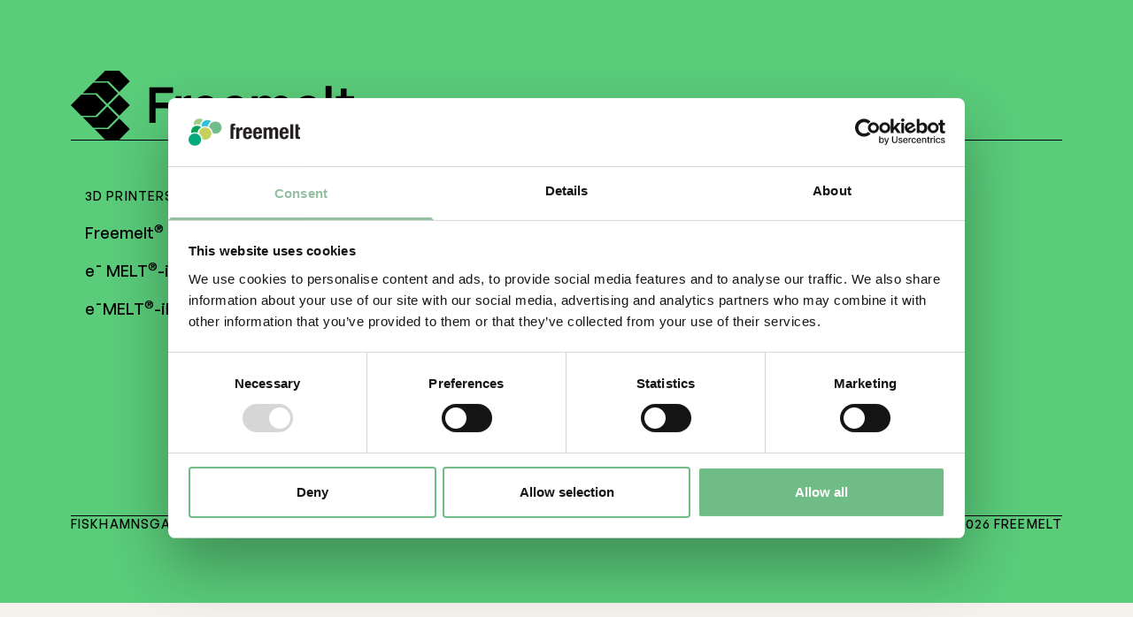

--- FILE ---
content_type: text/html; charset=UTF-8
request_url: https://freemelt.com/investors/
body_size: 11717
content:
<!doctype html>
<!--[if lt IE 7]><html class="no-js ie ie6 lt-ie9 lt-ie8 lt-ie7" lang="en-US"><![endif]-->
<!--[if IE 7]><html class="no-js ie ie7 lt-ie9 lt-ie8" lang="en-US"><![endif]-->
<!--[if IE 8]> <html class="no-js ie ie8 lt-ie9" lang="en-US"><![endif]-->
<!--[if gt IE 8]><!-->
<html class="no-js" lang="en-US"><!--<![endif]-->
    <head>
                        <!-- Google Tag Manager -->
<script>(function(w,d,s,l,i){w[l]=w[l]||[];w[l].push({'gtm.start':
            new Date().getTime(),event:'gtm.js'});var f=d.getElementsByTagName(s)[0],
        j=d.createElement(s),dl=l!='dataLayer'?'&l='+l:'';j.async=true;j.src=
        'https://www.googletagmanager.com/gtm.js?id='+i+dl;f.parentNode.insertBefore(j,f);
    })(window,document,'script','dataLayer','GTM-MRPNG3D');</script>
<!-- End Google Tag Manager -->
        <meta charset="UTF-8"/>
    <meta name="description" content="">
    <meta http-equiv="Content-Type" content="text/html; charset=UTF-8"/>
    <meta http-equiv="X-UA-Compatible" content="IE=edge">
    <meta name="viewport" content="width=device-width, initial-scale=1.0">
    <link rel="pingback" href="https://freemelt.com/wp/xmlrpc.php"/>
    <title>Investors &#x2d; Freemelt</title>
	<style>img:is([sizes="auto" i], [sizes^="auto," i]) { contain-intrinsic-size: 3000px 1500px }</style>
	<link rel="alternate" hreflang="en" href="https://freemelt.com/investors/" />
<link rel="alternate" hreflang="sv" href="https://freemelt.com/investerare/?lang=sv" />
<link rel="alternate" hreflang="x-default" href="https://freemelt.com/investors/" />
<style>/*!
 * Theme Name: Freemelt
 * Description: Freemelt
 * Author: Arash Ohadi
 * Company: Republiken
 * Website: https://republiken.se
*/

/*! tailwindcss v2.2.19 | MIT License | https://tailwindcss.com
*/

/*! modern-normalize v1.1.0 | MIT License | https://github.com/sindresorhus/modern-normalize */html{-moz-tab-size:4;-o-tab-size:4;tab-size:4;line-height:1.15;-webkit-text-size-adjust:100%}body{margin:0;font-family:system-ui,-apple-system,Segoe UI,Roboto,Ubuntu,Cantarell,Noto Sans,sans-serif,Helvetica,Arial,Apple Color Emoji,Segoe UI Emoji}hr{height:0;color:inherit}abbr[title]{-webkit-text-decoration:underline dotted;text-decoration:underline dotted}b,strong{font-weight:bolder}code,kbd,pre,samp{font-family:ui-monospace,SFMono-Regular,Consolas,Liberation Mono,Menlo,monospace;font-size:1em}small{font-size:80%}sub,sup{font-size:75%;line-height:0;position:relative;vertical-align:baseline}sub{bottom:-.25em}sup{top:-.5em}table{text-indent:0;border-color:inherit}button,input,optgroup,select,textarea{font-family:inherit;font-size:100%;line-height:1.15;margin:0}button,select{text-transform:none}[type=button],[type=reset],[type=submit],button{-webkit-appearance:button}::-moz-focus-inner{border-style:none;padding:0}:-moz-focusring{outline:1px dotted ButtonText}:-moz-ui-invalid{box-shadow:none}legend{padding:0}progress{vertical-align:baseline}::-webkit-inner-spin-button,::-webkit-outer-spin-button{height:auto}[type=search]{-webkit-appearance:textfield;outline-offset:-2px}::-webkit-search-decoration{-webkit-appearance:none}::-webkit-file-upload-button{-webkit-appearance:button;font:inherit}summary{display:list-item}blockquote,dd,dl,figure,h1,h2,h3,h4,h5,h6,hr,p,pre{margin:0}button{background-color:transparent;background-image:none}fieldset,ol,ul{margin:0;padding:0}ol,ul{list-style:none}html{font-family:ui-sans-serif,system-ui,-apple-system,Segoe UI,Roboto,Ubuntu,Cantarell,Noto Sans,sans-serif,BlinkMacSystemFont,Helvetica Neue,Arial,Apple Color Emoji,Segoe UI Emoji,Segoe UI Symbol,Noto Color Emoji;line-height:1.5}body{font-family:inherit;line-height:inherit}*,:after,:before{box-sizing:border-box;border:0 solid}hr{border-top-width:1px}img{border-style:solid}textarea{resize:vertical}input::-moz-placeholder,textarea::-moz-placeholder{opacity:1;color:#a1a1aa}input:-ms-input-placeholder,textarea:-ms-input-placeholder{opacity:1;color:#a1a1aa}input::placeholder,textarea::placeholder{opacity:1;color:#a1a1aa}[role=button],button{cursor:pointer}:-moz-focusring{outline:auto}table{border-collapse:collapse}h1,h2,h3,h4,h5,h6{font-size:inherit;font-weight:inherit}a{color:inherit;text-decoration:inherit}button,input,optgroup,select,textarea{padding:0;line-height:inherit;color:inherit}code,kbd,pre,samp{font-family:ui-monospace,SFMono-Regular,Menlo,Monaco,Consolas,Liberation Mono,Courier New,monospace}audio,canvas,embed,iframe,img,object,svg,video{display:block;vertical-align:middle}img,video{max-width:100%;height:auto}[hidden]{display:none}*,:after,:before{--tw-translate-x:0;--tw-translate-y:0;--tw-rotate:0;--tw-skew-x:0;--tw-skew-y:0;--tw-scale-x:1;--tw-scale-y:1;--tw-transform:translateX(var(--tw-translate-x)) translateY(var(--tw-translate-y)) rotate(var(--tw-rotate)) skewX(var(--tw-skew-x)) skewY(var(--tw-skew-y)) scaleX(var(--tw-scale-x)) scaleY(var(--tw-scale-y));border-color:currentColor;--tw-blur:var(--tw-empty,/*!*/ /*!*/);--tw-brightness:var(--tw-empty,/*!*/ /*!*/);--tw-contrast:var(--tw-empty,/*!*/ /*!*/);--tw-grayscale:var(--tw-empty,/*!*/ /*!*/);--tw-hue-rotate:var(--tw-empty,/*!*/ /*!*/);--tw-invert:var(--tw-empty,/*!*/ /*!*/);--tw-saturate:var(--tw-empty,/*!*/ /*!*/);--tw-sepia:var(--tw-empty,/*!*/ /*!*/);--tw-drop-shadow:var(--tw-empty,/*!*/ /*!*/);--tw-filter:var(--tw-blur) var(--tw-brightness) var(--tw-contrast) var(--tw-grayscale) var(--tw-hue-rotate) var(--tw-invert) var(--tw-saturate) var(--tw-sepia) var(--tw-drop-shadow)}.container{width:100%}@media (min-width:475px){.container{max-width:475px}}@media (min-width:640px){.container{max-width:640px}}@media (min-width:768px){.container{max-width:768px}}@media (min-width:1024px){.container{max-width:1024px}}@media (min-width:1280px){.container{max-width:1280px}}@media (min-width:1440px){.container{max-width:1440px}}@media (min-width:1540px){.container{max-width:1540px}}@media (min-width:1640px){.container{max-width:1640px}}@media (min-width:1740px){.container{max-width:1740px}}:root{--color-black:#000;--color-black-10:rgba(0,0,0,0.1);--color-black-25:rgba(0,0,0,0.1);--color-white:#fff;--color-transparent:transparent;--color-grey-200:#f5f2ed;--color-grey-300:#e2ded7;--color-grey-400:#cac7c3;--color-grey-700:#95928e;--color-green-200:#c1f9b8;--color-green-300:#5acc7a;--color-green-500:#c1f9b8;--color-green-700:#05704c;--color-peach-300:#fef3e5;--color-peach-500:#feb9a9;--color-yellow:#fcffc8;--color-blue:#dbf0f9;--color-green-300-fade:rgba(90,204,122,0.5);--body-background:var(--color-grey-200);--body-color:var(--color-black);--shadow:0 5px 10px var(--color-black-10);--shadow-menu-hover:0px 0px 16px 0px var(--color-black-25);--transition-fast:all 0.3s cubic-bezier(.76,0,.24,1);--transition-slow:all 2s cubic-bezier(.19,1,.22,1);--border-width:1px;--padding:1.25rem;--direction:column;--direction-lg:column;--direction-xl:column;--gap:6rem;--spacing-sm:.5rem;--spacing-md:.75rem;--spacing:1rem;--spacing-lg:1.25rem;--spacing-xl:1.5rem;--spacing-40:2.5rem;--spacing-80:5rem}@media (min-width:768px){:root{--direction:row;--gap:2rem}}@media (min-width:1024px){:root{--direction-lg:row;--gap:4rem}}@media (min-width:1280px){:root{--direction-xl:row}}body{background:#f5f2ed;background:var(--body-background);color:#000;color:var(--body-color);font-family:var(--font-family-base);font-weight:var(--font-weight);font-size:1.125rem}::-moz-selection{background-color:#5acc7a;background-color:var(--color-green-300);color:#fff;color:var(--color-white)}::selection{background-color:#5acc7a;background-color:var(--color-green-300);color:#fff;color:var(--color-white)}.interface-complementary-area__fill{width:100%!important}img{max-width:100%;height:auto;display:block}.block-editor__container img{border:0}.block-editor__container img.h-full{height:100%}.content ul:not(.no-symbol):not(.mfn-list) li{position:relative;margin-left:1rem;margin-bottom:1rem}.content ul:not(.no-symbol):not(.mfn-list) li:before{color:#000;color:var(--color-black);content:"\2022";position:absolute;left:-1rem}ol:not(.no-symbol){margin-top:1.5rem;margin-bottom:1.5rem;padding-left:3rem;list-style-type:none;counter-reset:lists-counter}ol:not(.no-symbol) li{transition-property:all;transition-timing-function:cubic-bezier(.4,0,.2,1);transition-duration:.15s;margin-top:0;margin-bottom:.75rem}ol:not(.no-symbol) li:before{color:#000;color:var(--color-black);content:counter(lists-counter,decimal-leading-zero);counter-increment:lists-counter;margin-left:-2rem;margin-right:.5rem}:root{--padding-x:2rem;--padding-y:2.5rem}@media (min-width:640px){:root{--padding-y:4rem}}@media (min-width:768px){:root{--padding-x:60px;--padding-y:5rem}}@media (min-width:1024px){:root{--padding-x:120px}}.padding{padding-top:2.5rem;padding-top:var(--padding-y);padding-bottom:2.5rem;padding-bottom:var(--padding-y)}.padding-none{padding:0}.editor-styles-wrapper p,p{font-style:normal;font-weight:500;font-size:18px;line-height:1.4;margin-top:0;word-break:break-word}.editor-styles-wrapper p:empty,p:empty{display:none}.editor-styles-wrapper p:not(:last-child),p:not(:last-child){margin-bottom:var(--type-baseline-rem)}.scrollbar{-ms-scroll-snap-type:x mandatory;scroll-snap-type:x mandatory}.scrollbar>*{scroll-snap-align:center}.scrollbar::-webkit-scrollbar{width:2px;height:2px}@media (min-width:1024px){.scrollbar::-webkit-scrollbar{width:6px;height:6px}}.scrollbar::-webkit-scrollbar-thumb{border-radius:2px;background:#fcffc8;background:var(--color-yellow)}@media (min-width:1024px){.scrollbar::-webkit-scrollbar-thumb{border-radius:6px}}.scrollbar::-webkit-scrollbar-track{background:#fff;background:var(--color-white)}.section{--distance:1rem}.section:not(.footer){max-width:120rem;margin:auto}.section.color-scheme-dark{color:#fff;color:var(--color-white)}.svg-w-full svg{stroke-dasharray:1;stroke-dashoffset:1}.svg-w-full svg:not(.size-initial){width:100%;height:auto}.svg-w-full svg.is-visible{-webkit-animation:dash .6s linear forwards;animation:dash .6s linear forwards}.svg-w-full svg.animation-long.is-visible{-webkit-animation:dash 1.4s linear forwards;animation:dash 1.4s linear forwards}@-webkit-keyframes dash{to{stroke-dashoffset:0}}@keyframes dash{to{stroke-dashoffset:0}}.wrapper{--wrapper-width:90rem;--wrapper:clamp(14rem,calc(100% - var(--padding-x)),var(--wrapper-width));width:var(--wrapper);margin-left:auto;margin-right:auto}.wrapper-none{width:100%}.wrapper-full{--wrapper-width:120rem}.visible{visibility:visible}.invisible{visibility:hidden}.static{position:static}.absolute{position:absolute}.relative{position:relative}.inset-0{top:0;right:0;bottom:0;left:0}.z-20{z-index:20}.float-right{float:right}.mx-auto{margin-left:auto;margin-right:auto}.mb-0{margin-bottom:0}.mb-4{margin-bottom:1rem}.block{display:block}.inline-block{display:inline-block}.inline{display:inline}.flex{display:flex}.table{display:table}.contents{display:contents}.hidden{display:none}.h-full{height:100%}.w-8{width:2rem}.w-full{width:100%}.max-w-sm{max-width:40rem}.flex-1{flex:1 1 0%}.flex-initial{flex:0 1 auto}.flex-60{flex:1 1 60%}.border-collapse{border-collapse:collapse}.transform{transform:var(--tw-transform)}.flex-col{flex-direction:column}.flex-wrap{flex-wrap:wrap}.items-center{align-items:center}.justify-center{justify-content:center}.gap-4{grid-gap:1rem;gap:1rem}.border{border-width:1px}.bg-green-300{--tw-bg-opacity:1;background-color:rgba(90,204,122,var(--tw-bg-opacity))}.bg-cover{background-size:cover}.object-cover{-o-object-fit:cover;object-fit:cover}.p-8{padding:2rem}.py-16{padding-bottom:4rem}.pt-16,.py-16{padding-top:4rem}.pt-8{padding-top:2rem}.text-center{text-align:center}.text-white{--tw-text-opacity:1;color:rgba(255,255,255,var(--tw-text-opacity))}.no-underline{text-decoration:none}.filter{filter:var(--tw-filter)}.transition{transition-property:background-color,border-color,color,fill,stroke,opacity,box-shadow,transform,filter,-webkit-backdrop-filter;transition-property:background-color,border-color,color,fill,stroke,opacity,box-shadow,transform,filter,backdrop-filter;transition-property:background-color,border-color,color,fill,stroke,opacity,box-shadow,transform,filter,backdrop-filter,-webkit-backdrop-filter;transition-timing-function:cubic-bezier(.4,0,.2,1);transition-duration:.15s}.transition-all{transition-property:all;transition-timing-function:cubic-bezier(.4,0,.2,1);transition-duration:.15s}.ease-in-out{transition-timing-function:cubic-bezier(.4,0,.2,1)}@media (min-width:768px){.md\:mx-auto{margin-left:auto;margin-right:auto}.md\:flex{display:flex}.md\:py-16{padding-top:4rem;padding-bottom:4rem}}@media (min-width:1024px){.lg\:flex{display:flex}.lg\:items-stretch{align-items:stretch}.lg\:px-16{padding-left:4rem;padding-right:4rem}.lg\:py-24{padding-top:6rem;padding-bottom:6rem}}@media (min-width:1280px){.xl\:flex-45{flex:1 1 45%}}</style>
<!-- The SEO Framework by Sybre Waaijer -->
<meta name="robots" content="max-snippet:-1,max-image-preview:large,max-video-preview:-1" />
<link rel="canonical" href="https://freemelt.com/investors/" />
<meta property="og:type" content="website" />
<meta property="og:locale" content="en_US" />
<meta property="og:site_name" content="Freemelt" />
<meta property="og:title" content="Investors" />
<meta property="og:url" content="https://freemelt.com/investors/" />
<meta property="og:image" content="https://freemelt.com/app/uploads/cropped-freemelt_favicon.png" />
<meta property="og:image:width" content="512" />
<meta property="og:image:height" content="512" />
<meta name="twitter:card" content="summary_large_image" />
<meta name="twitter:title" content="Investors" />
<meta name="twitter:image" content="https://freemelt.com/app/uploads/cropped-freemelt_favicon.png" />
<script type="application/ld+json">{"@context":"https://schema.org","@graph":[{"@type":"WebSite","@id":"https://freemelt.com/#/schema/WebSite","url":"https://freemelt.com/","name":"Freemelt","inLanguage":"en-US","potentialAction":{"@type":"SearchAction","target":{"@type":"EntryPoint","urlTemplate":"https://freemelt.com/search/{search_term_string}/"},"query-input":"required name=search_term_string"},"publisher":{"@type":"Organization","@id":"https://freemelt.com/#/schema/Organization","name":"Freemelt","url":"https://freemelt.com/","logo":{"@type":"ImageObject","url":"https://freemelt.com/app/uploads/cropped-freemelt_favicon.png","contentUrl":"https://freemelt.com/app/uploads/cropped-freemelt_favicon.png","width":512,"height":512,"contentSize":"5454"}}},{"@type":"WebPage","@id":"https://freemelt.com/investors/","url":"https://freemelt.com/investors/","name":"Investors &#x2d; Freemelt","inLanguage":"en-US","isPartOf":{"@id":"https://freemelt.com/#/schema/WebSite"},"breadcrumb":{"@type":"BreadcrumbList","@id":"https://freemelt.com/#/schema/BreadcrumbList","itemListElement":[{"@type":"ListItem","position":1,"item":"https://freemelt.com/","name":"Freemelt"},{"@type":"ListItem","position":2,"name":"Investors"}]},"potentialAction":{"@type":"ReadAction","target":"https://freemelt.com/investors/"}}]}</script>
<!-- / The SEO Framework by Sybre Waaijer | 3.81ms meta | 0.08ms boot -->

<link rel='dns-prefetch' href='//maps.googleapis.com' />
<style>:root{--button-border-width:1px;--button-margin:1rem 0 0;--button-size:1.125rem;--button-padding:0.75rem 1rem;--button-transition-duration:200ms;--button-transition-offset:0.1rem;--button-background:var(--color-white);--button-background-hover:var(--color-green-300);--button-color:var(--color-black);--button-border-radius:0;--button-gap:0.5rem;--button-align-horizontal:flex-start}.btn{position:relative;display:flex;flex-direction:row;align-items:center;grid-gap:.5rem;gap:.5rem;grid-gap:var(--button-gap);gap:var(--button-gap);text-decoration:none;font-size:1.125rem;font-size:var(--button-size);font-weight:var(--font-weight);line-height:normal;background:var(--color-white);background:var(--button-background);color:var(--color-black);color:var(--button-color);margin:1rem 0 0;margin:var(--button-margin);padding:.75rem 1rem;padding:var(--button-padding);-webkit-appearance:none;transition:all .2s;transition:all var(--button-transition-duration);border-radius:0;border-radius:var(--button-border-radius);cursor:pointer}.btn svg path{fill:var(--color-green-300);fill:var(--button-background-hover)}.btn:hover{background-color:var(--color-green-300);background-color:var(--button-background-hover)}.btn:hover svg path{fill:var(--color-white);fill:var(--button-background)}.btn.green{background-color:var(--color-green-300);background-color:var(--button-background-hover)}.btn.green svg path{fill:var(--color-white);fill:var(--button-background)}.btn.green:hover{background-color:var(--color-white);background-color:var(--button-background)}.btn.green:hover svg path{fill:var(--color-green-300);fill:var(--button-background-hover)}.btn.clean{background-color:var(--color-transparent);opacity:1}.btn.clean:hover{opacity:.7}.btn.clean:hover svg path{fill:var(--color-green-300);fill:var(--button-background-hover)}.btn.disabled{opacity:.5;margin-top:var(--spacing-sm)}.cmp-button{display:flex;justify-content:flex-start;justify-content:var(--button-align-horizontal)}</style><style>.card{display:flex;flex-direction:column;grid-gap:var(--spacing);gap:var(--spacing)}.card img{width:100%}</style><style>:root{--font-family-base:"GeneralSans",sans-serif;--font-family-heading:"GeneralSans",sans-serif;--font-family-secondary:"IBM Plex Sans",sans-serif;--font-weight-regular:400;--font-weight:500;--font-size-sm:.875rem;--line-height:1.5;--type-ratio:1.4;--type-baseline:1.5;--type-baseline-rem:1rem}@font-face{font-family:IBM Plex Sans;font-style:normal;font-weight:400;font-display:swap;src:url(../../../app/themes/freemelt/dist/fonts/ibm-plex-sans-v19-latin-regular.woff2) format("woff2")}@font-face{font-family:GeneralSans;font-style:normal;font-weight:400;font-display:swap;src:url(../../../app/themes/freemelt/dist/fonts/GeneralSans-Regular.woff2) format("woff2")}@font-face{font-family:GeneralSans;font-style:normal;font-weight:500;font-display:swap;src:url(../../../app/themes/freemelt/dist/fonts/GeneralSans-Medium.woff2) format("woff2")}.font-family-base{font-family:GeneralSans,sans-serif!important;font-family:var(--font-family-base)!important}.font-family-heading{font-family:GeneralSans,sans-serif!important;font-family:var(--font-family-heading)!important}</style><link rel="stylesheet" href="/app/plugins/mfn-wp-plugin/widgets/mfn_archive/css/mfn-archive.css" media="print" onload='this.media="all"'><link rel="stylesheet" href="/app/plugins/mfn-wp-plugin/widgets/mfn_news_feed/css/mfn-news-feed.css" media="print" onload='this.media="all"'><style id='classic-theme-styles-inline-css' type='text/css'>
/*! This file is auto-generated */
.wp-block-button__link{color:#fff;background-color:#32373c;border-radius:9999px;box-shadow:none;text-decoration:none;padding:calc(.667em + 2px) calc(1.333em + 2px);font-size:1.125em}.wp-block-file__button{background:#32373c;color:#fff;text-decoration:none}
</style>
<link rel="stylesheet" href="/app/plugins/contact-form-7/includes/css/styles.css" media="print" onload='this.media="all"'><link rel="stylesheet" href="/app/plugins/mfn-wp-plugin/public/css/mfn-wp-plugin-public.css" media="print" onload='this.media="all"'><meta name="generator" content="WPML ver:4.7.6 stt:1,50;" />

<!-- Generated with Outfunnel Web Tracking plugin v2.9.5 -->
<script>
window.OFID = "67ea6dee5427351f553638b1";
window.OF_WP_VERSION = "2.9.5";
(function(){
var script = document.createElement('script');
var url = 'https://cdn.outfunnel.com/c.js?v='+ new Date().toISOString().substring(0,10);
script.setAttribute('src', url);
document.getElementsByTagName('head')[0].appendChild(script);
})();
</script>
<!-- / Outfunnel Web Tracking plugin -->

<style>.h1,.h2,.h3,.h4,.h5,.h6,h1,h2,h3,h4,h5,h6{font-family:var(--font-family-heading);font-weight:500;margin-top:0;margin-bottom:var(--type-baseline-rem);line-height:normal;word-break:break-word}.h1,body .editor-styles-wrapper .h1,body .editor-styles-wrapper h1,h1{font-size:3.625rem}@supports (font-size:clamp(1rem,5vw,2rem)){.h1,body .editor-styles-wrapper .h1,body .editor-styles-wrapper h1,h1{font-size:clamp(2.1875rem,5vw,3.625rem)}}.h2,body .editor-styles-wrapper .h2,body .editor-styles-wrapper h2,h2{font-size:2.1875rem;letter-spacing:.7px;line-height:normal}.h3,body .editor-styles-wrapper .h3,body .editor-styles-wrapper h3,h3{font-size:1.5rem;font-style:normal}.pre-title{font-size:.875rem;font-style:normal;font-weight:500;line-height:normal;letter-spacing:1.12px;text-transform:uppercase}</style><style>.icon-arrow svg{transition-property:all;transition-timing-function:cubic-bezier(.4,0,.2,1);transition-duration:.15s;transition-duration:.2s;transform:translateX(0)}.icon-arrow:hover svg{transition-duration:.5s;transform:translateX(.5rem)}.icon-favicon{color:var(--color-black)}@media (color-index:48){.icon-favicon{color:var(--color-white)}}@media (prefers-color-scheme:dark){.icon-favicon{color:var(--color-white)}}</style><style>:root{--nav-padding:var(--spacing);--nav-item-padding:var(--spacing) 0 0}@media (min-width:768px){:root{--nav-item-padding:var(--spacing) 0}}@media (min-width:1280px){:root{--nav-padding:0 var(--spacing-40);--nav-item-padding:var(--spacing-xl) var(--spacing) var(--spacing-xl) 0}}@media (min-width:1388px){:root{--nav-item-padding:var(--spacing-xl) var(--spacing-xl) var(--spacing-xl) 0}}.header{position:fixed;z-index:20;top:0;width:100%;transition:var(--transition-fast)}.header.active,.header.header-scrolled{z-index:100}.header .navigation{background-color:var(--color-green-300)}.header .navigation .wrapper{width:100%;max-width:120rem;margin:auto}.header .navigation-mobile{display:flex;justify-content:space-between;align-items:center;padding:var(--spacing)}@media (min-width:1280px){.header .navigation-mobile{display:none}}.header .navigation-toggle span{font-style:normal;line-height:normal;background-color:var(--color-white);padding:var(--spacing-md) var(--spacing);cursor:pointer}.header .navigation-menu{display:none}@media (max-width:1280px){.header .navigation-menu .cmp-button,.header .navigation-menu .navigation-menu-link,.header .navigation-menu .search-wrapper{padding-left:var(--spacing)}}@media (min-width:1280px){.header .navigation-menu{display:flex;justify-content:flex-end;padding:var(--nav-padding);grid-gap:var(--spacing-xl);gap:var(--spacing-xl)}}.header .navigation-menu.active{position:absolute;top:4.125rem;display:flex;flex-direction:column;grid-gap:var(--spacing-xl);gap:var(--spacing-xl);background-color:var(--color-green-300);width:100%;height:100vh;margin:auto;overflow-y:auto}.header .navigation-menu.active .cmp-button,.header .navigation-menu.active .navigation-menu-list,.header .navigation-menu.active .search-wrapper{-webkit-animation:fadeInFromLeft 1s ease-in-out forwards;animation:fadeInFromLeft 1s ease-in-out forwards}.header .navigation-logo{max-width:9rem}@media (min-width:1280px){.header .navigation-logo{padding:var(--spacing-xl) 0}}@media (max-width:640px){.header .navigation-logo svg path:not(.squares){display:none}}.header .navigation-logo.desktop{display:none}@media (min-width:1280px){.header .navigation-logo.desktop{display:flex;align-items:center;margin-right:auto}}.header .navigation-menu-list{display:flex;flex-direction:var(--direction-xl);transition:var(--transition-fast)}@media (min-width:1280px){.header .navigation-menu-list{align-items:center}}.header .navigation-menu-item{padding:var(--nav-item-padding)}@media (min-width:1280px){.header .navigation-menu-item:last-of-type{padding-right:0}}@media (max-width:1280px){.header .navigation-menu-item.is-opened,.header .navigation-menu-item:last-of-type{padding-bottom:0}}@media (min-width:1280px){.header .navigation-menu-item{display:flex;align-items:center;height:100%}}.header .navigation-menu-item.menu-item-has-children.is-opened .navigation-menu-link{-webkit-animation:fadeInFromLeft .5s ease-in-out forwards;animation:fadeInFromLeft .5s ease-in-out forwards}.header .navigation-menu-item.menu-item-has-children.is-opened .navigation-menu-link .icon svg{transform:rotate(180deg)}@media (min-width:1024px){.header .navigation-menu-item.menu-item-has-children .navigation-menu-link{cursor:pointer}}@media (min-width:1280px){.header .navigation-menu-item.menu-item-has-children{padding-right:var(--spacing-40);cursor:pointer}.header .navigation-menu-item.menu-item-has-children:hover .navigation-menu-link .icon svg{transform:rotate(180deg)}.header .navigation-menu-item.menu-item-has-children:hover .navigation-menu-sub{display:flex}}@media (min-width:1388px){.header .navigation-menu-item.menu-item-has-children{padding-right:calc(var(--spacing-xl)*2)}}.header .navigation-menu-link{display:flex;align-items:center;grid-gap:var(--spacing-md);gap:var(--spacing-md);padding:var(--spacing-md) 0;transition:var(--transition-fast)}@media (min-width:1280px){.header .navigation-menu-link{position:relative;align-items:normal}.header .navigation-menu-link .icon{position:absolute;right:calc(var(--spacing-xl)*-1);top:50%;transform:translateY(-50%)}}.header .navigation-menu-link .icon svg{transition:var(--transition-fast)}.header .navigation-menu-sub{display:none}.header .navigation-menu-sub.is-opened{display:flex;flex-direction:column;padding:0}.header .navigation-menu-sub.is-opened .navigation-menu-item{padding:0}.header .navigation-menu-sub.is-opened .navigation-menu-item:not(:last-of-type){border-bottom:var(--border-width) solid var(--color-grey-400)}.header .navigation-menu-sub.is-opened .navigation-menu-link{background-color:var(--color-grey-300);grid-gap:var(--spacing);gap:var(--spacing)}.header .navigation-menu-sub.is-opened .navigation-menu-link .image{width:2rem}.header .navigation-menu-sub.is-opened .navigation-menu-link .image img{width:100%;-o-object-fit:contain;object-fit:contain}.header .navigation-menu-sub.is-opened .navigation-menu-link .sub-title{display:flex;align-items:center;grid-gap:var(--spacing-sm);gap:var(--spacing-sm);padding:var(--spacing-md) 0}.header .navigation-menu-sub.is-opened .navigation-menu-link .sub-title svg path{fill:var(--color-green-300)}.header .navigation-menu-sub.is-opened .navigation-menu-link p{display:none}@media (min-width:1280px){.header .navigation-menu-sub{position:absolute;top:6.25rem;left:0;right:0;grid-gap:var(--spacing);gap:var(--spacing);background-color:var(--color-grey-200);width:100%;max-width:120rem;margin:auto;padding:var(--spacing-40)}.header .navigation-menu-sub .navigation-menu-item{background-color:var(--color-grey-200);padding:var(--spacing);transition:var(--transition-fast)}.header .navigation-menu-sub .navigation-menu-item:hover{border-radius:4px;background:var(--color-white);box-shadow:var(--shadow-menu-hover)}.header .navigation-menu-sub .navigation-menu-link{display:flex;flex-direction:column;grid-gap:var(--spacing);gap:var(--spacing);cursor:pointer;max-width:14rem;z-index:1}.header .navigation-menu-sub .navigation-menu-link .image{width:5rem}.header .navigation-menu-sub .navigation-menu-link .image img{width:100%;height:6.25rem;-o-object-fit:contain;object-fit:contain}.header .navigation-menu-sub .navigation-menu-link .sub-title{display:flex;align-items:center;grid-gap:var(--spacing-sm);gap:var(--spacing-sm);padding-top:var(--spacing-md);padding-bottom:calc(var(--spacing)/4)}.header .navigation-menu-sub .navigation-menu-link .sub-title svg path{fill:var(--color-green-300)}.header .navigation-menu-sub .navigation-menu-link p{margin-bottom:0}}.header .navigation-menu .search-wrapper{position:relative;display:flex;align-items:center;cursor:pointer;height:var(--spacing-40)}@media (min-width:1024px){.header .navigation-menu .search-wrapper{height:auto}}.header .navigation-menu .search-wrapper .search-toggle svg circle,.header .navigation-menu .search-wrapper .search-toggle svg line{stroke:var(--color-white)}.header .navigation-menu .search-wrapper .search-form{display:none}.header .navigation-menu .search-wrapper .search-form.active{display:block;position:absolute;top:0;left:calc(var(--spacing)*3)}@media (min-width:1024px){.header .navigation-menu .search-wrapper .search-form.active{top:-.5rem}}@media (min-width:1280px){.header .navigation-menu .search-wrapper .search-form.active{top:6.5rem;right:0;left:auto}}.header .navigation-menu .search-wrapper .search-form input{-webkit-appearance:none;-moz-appearance:none;appearance:none;font-family:var(--font-family-base);font-size:.75rem;line-height:1.5;letter-spacing:.075rem;font-weight:500;background-color:var(--color-grey-200);border-radius:0;border-bottom:var(--border-width) solid var(--color-green-300);outline-color:var(--color-green-300);padding:calc(var(--spacing-lg)/2) var(--spacing)}@media (min-width:1280px){.header .navigation .cmp-button{padding:var(--spacing-xl) 0}}.header .navigation .cmp-button .btn{margin-top:0}.header .navigation .cmp-button .btn:hover{background-color:var(--color-white)}.header .navigation .cmp-button .btn:hover svg path{fill:var(--color-green-300)}</style>        <script>
            const ticker_settings = {"entity_id":"8189f1b7-cd8a-4dfc-a172-543d884bebb5","demo":false,"lang":"en","token_id":"4e0b4bfe-6e7d-4698-8744-603d3bb09b05"};
        </script>

        <script>
    document.addEventListener('DOMContentLoaded', () => {
        const stockTickers = document.getElementsByClassName('ir-stock-ticker');
        let url = "https://widget.datablocks.se/api/rose";
        url = url + '/widgets/stock-table'
            + '?token=' + ticker_settings.token_id
            + '&c=' + ticker_settings.entity_id
            + '&locale=' + ticker_settings.lang
            + '&demo=' + ticker_settings.demo
            + '&type=json';

        /**
         * Get ticker data
         * @returns {Promise<void>}
         */
        async function getTickerData() {
            const response = await fetch(url, {
                method: 'GET',
                headers: {
                    'Content-Type': 'application/json',
                }
            });
            const data = await response.json();
            const result = data.stocks[0];
            console.log(result);

            Array.from(stockTickers).forEach(ticker => {
                let deltaToday = (Math.round(result.deltaToday * 10000) / 10000).toFixed(4);
                deltaToday = deltaToday * 100;
                console.log(deltaToday);
                ticker.innerHTML = '<span class="btn green">' + result.stockSymbol + ': ' + result.latestPrice + ' SEK (' + deltaToday.toFixed(2) + '%) </span>';

                if (ticker.dataset.link) {
                    ticker.innerHTML = '<a class="btn green" href="' + ticker.dataset.link + '">' + ticker.innerHTML + '</a>';
                }
            });
        }

        /**
         * Update ticker data
         */
        function updateTickerData() {
            setInterval(async () => getTickerData(), 60000);
        }

        getTickerData();
        updateTickerData();
    });
</script>
<link href="/app/themes/freemelt/dist/fonts/GeneralSans-Medium.woff2" rel="preload" as="font" type="font/woff2" crossorigin><link href="/app/themes/freemelt/dist/fonts/GeneralSans-Regular.woff2" rel="preload" as="font" type="font/woff2" crossorigin><link href="/app/themes/freemelt/dist/fonts/ibm-plex-sans-v19-latin-regular.woff2" rel="preload" as="font" type="font/woff2" crossorigin><link rel="icon" href="/app/uploads/cropped-freemelt_favicon-32x32.png" sizes="32x32">
<link rel="icon" href="/app/uploads/cropped-freemelt_favicon-192x192.png" sizes="192x192">
<link rel="apple-touch-icon" href="/app/uploads/cropped-freemelt_favicon-180x180.png">
<meta name="msapplication-TileImage" content="/app/uploads/cropped-freemelt_favicon-270x270.png">

    </head>

<body class="wp-singular page page-id-9 page-parent wp-theme-freemelt investors ">
                        <!-- Google Tag Manager (noscript) -->
<noscript><iframe src="https://www.googletagmanager.com/ns.html?id=GTM-MRPNG3D"
                  height="0" width="0" style="display:none;visibility:hidden"></iframe></noscript>
<!-- End Google Tag Manager (noscript) -->
    

    <div class="layout">

                                <div class="header-observer"></div>
        <header class="header">
                                                                <nav class="navigation">
    <div class="wrapper">

                <div class="navigation-mobile">
                        <div class="navigation-logo">
                <a class="svg-w-full" href="/"><svg width="825" height="200" viewBox="0 0 825 200" fill="none" xmlns="http://www.w3.org/2000/svg">
    <g clip-path="url(#clip0_184_99724)">
        <path d="M742.12 59.9004V136.05V151.44H759.5V136.05V44.3604H742.12V59.9004Z" fill="black"/>
        <path d="M825 89.2799V73.8899H803.14V52.1299H786.6V73.8899H772.12V89.2799H785.56V128.2C785.56 144.63 795.46 151.44 810.52 151.44H824.11V135.9H810.67C805.35 135.9 803.14 133.53 803.14 128.05V89.2699H825V89.2799Z"
              fill="black"/>
        <path d="M228.71 151.44H246.59V109.11H285.45V92.5298H246.59V64.5598H297.87V47.8398H228.71V151.44Z"
              fill="black"/>
        <path d="M323.72 85.28H322.54V73.88H305.26V151.43H322.69V113.1C322.69 98.45 329.49 89.42 342.19 89.42H349.87V71.96H344.11C334.21 71.96 326.68 78.77 323.72 85.28Z"
              fill="black"/>
        <path d="M391.67 71.9602C370.84 71.9602 352.96 88.3902 352.96 112.81C352.96 137.23 368.77 153.36 392.4 153.36C407.62 153.36 421.11 146.22 426.79 131.82L410.68 127.95C407.22 134.84 399.92 138.41 392.26 138.41C379.56 138.41 371.14 130.12 370.99 117.1H429.63V112.21C429.63 89.1202 415.3 71.9502 391.67 71.9502V71.9602ZM371.14 104.38C372.18 95.0602 380.59 87.2102 391.67 87.2102C402.75 87.2102 411.02 93.8702 411.91 104.38H371.14Z"
              fill="black"/>
        <path d="M477.2 71.96C456.37 71.96 438.5 88.39 438.5 112.81C438.5 137.23 454.31 153.36 477.94 153.36C493.19 153.36 506.71 146.18 512.37 131.73L496.27 127.87C492.82 134.83 485.5 138.42 477.8 138.42C465.1 138.42 456.68 130.13 456.53 117.11H515.17V112.22C515.17 89.13 500.84 71.96 477.21 71.96H477.2ZM456.67 104.38C457.71 95.06 466.12 87.21 477.2 87.21C488.28 87.21 496.55 93.87 497.44 104.38H456.67Z"
              fill="black"/>
        <path d="M611.93 71.96C601.3 71.96 593.61 76.85 589.18 84.54H587.85C583.86 77.14 576.47 71.96 565.84 71.96C555.21 71.96 549.14 77.29 546.05 82.61H544.72V73.88H527.29V151.43H544.72V105.4C544.72 95.19 551.66 88.53 560.08 88.53C568.5 88.53 574.85 94.15 574.85 103.63V151.43H592.28V105.7C592.28 94.6 599.37 88.53 607.79 88.53C616.21 88.53 622.27 94.3 622.27 105.7V151.43H639.85V99.93C639.85 84.1 628.47 71.96 611.93 71.96Z"
              fill="black"/>
        <path d="M690.46 71.96C669.63 71.96 651.76 88.39 651.76 112.81C651.76 137.23 667.57 153.36 691.2 153.36C706.48 153.36 720.03 146.15 725.66 131.63L709.57 127.77C706.14 134.78 698.79 138.42 691.06 138.42C678.36 138.42 669.94 130.13 669.79 117.11H728.43V112.22C728.43 89.13 714.1 71.96 690.47 71.96H690.46ZM669.93 104.38C670.97 95.06 679.38 87.21 690.46 87.21C701.54 87.21 709.81 93.87 710.7 104.38H669.93Z"
              fill="black"/>
        <path class="squares" d="M141.111 69.3835L110.5 99.9941L141.111 130.605L171.721 99.9941L141.111 69.3835Z"
              fill="black"/>
        <path class="squares" d="M141.13 61.22L171.74 30.61L141.13 0H100L69.3901 30.61H110.52L141.13 61.22Z"
              fill="black"/>
        <path class="squares"
              d="M106.43 95.9204L137.05 65.3104L106.43 34.6904H65.3099L34.6899 65.3104H75.8199L106.43 95.9204Z"
              fill="black"/>
        <path class="squares" d="M102.35 99.9996L71.74 69.3896H30.61L0 99.9996L30.61 130.61H71.74L102.35 99.9996Z"
              fill="black"/>
        <path class="squares"
              d="M137.05 134.69L106.43 104.08L75.8199 134.69H34.6899L65.3099 165.31H106.43L137.05 134.69Z"
              fill="black"/>
        <path class="squares" d="M110.52 169.39H69.3901L100 200H141.13L171.74 169.39L141.13 138.78L110.52 169.39Z"
              fill="black"/>
    </g>
    <defs>
        <clipPath id="clip0_184_99724">
            <rect width="825" height="200" fill="white"/>
        </clipPath>
    </defs>
</svg>
</a>
            </div>

                        <div class="navigation-toggle">
                <span class="">Menu</span>
                <span class="hidden">Close</span>
            </div>
        </div>

                <div class="navigation-menu">
                        <div class="navigation-logo desktop">
                <a class="svg-w-full" href="/"><svg width="825" height="200" viewBox="0 0 825 200" fill="none" xmlns="http://www.w3.org/2000/svg">
    <g clip-path="url(#clip0_184_99724)">
        <path d="M742.12 59.9004V136.05V151.44H759.5V136.05V44.3604H742.12V59.9004Z" fill="black"/>
        <path d="M825 89.2799V73.8899H803.14V52.1299H786.6V73.8899H772.12V89.2799H785.56V128.2C785.56 144.63 795.46 151.44 810.52 151.44H824.11V135.9H810.67C805.35 135.9 803.14 133.53 803.14 128.05V89.2699H825V89.2799Z"
              fill="black"/>
        <path d="M228.71 151.44H246.59V109.11H285.45V92.5298H246.59V64.5598H297.87V47.8398H228.71V151.44Z"
              fill="black"/>
        <path d="M323.72 85.28H322.54V73.88H305.26V151.43H322.69V113.1C322.69 98.45 329.49 89.42 342.19 89.42H349.87V71.96H344.11C334.21 71.96 326.68 78.77 323.72 85.28Z"
              fill="black"/>
        <path d="M391.67 71.9602C370.84 71.9602 352.96 88.3902 352.96 112.81C352.96 137.23 368.77 153.36 392.4 153.36C407.62 153.36 421.11 146.22 426.79 131.82L410.68 127.95C407.22 134.84 399.92 138.41 392.26 138.41C379.56 138.41 371.14 130.12 370.99 117.1H429.63V112.21C429.63 89.1202 415.3 71.9502 391.67 71.9502V71.9602ZM371.14 104.38C372.18 95.0602 380.59 87.2102 391.67 87.2102C402.75 87.2102 411.02 93.8702 411.91 104.38H371.14Z"
              fill="black"/>
        <path d="M477.2 71.96C456.37 71.96 438.5 88.39 438.5 112.81C438.5 137.23 454.31 153.36 477.94 153.36C493.19 153.36 506.71 146.18 512.37 131.73L496.27 127.87C492.82 134.83 485.5 138.42 477.8 138.42C465.1 138.42 456.68 130.13 456.53 117.11H515.17V112.22C515.17 89.13 500.84 71.96 477.21 71.96H477.2ZM456.67 104.38C457.71 95.06 466.12 87.21 477.2 87.21C488.28 87.21 496.55 93.87 497.44 104.38H456.67Z"
              fill="black"/>
        <path d="M611.93 71.96C601.3 71.96 593.61 76.85 589.18 84.54H587.85C583.86 77.14 576.47 71.96 565.84 71.96C555.21 71.96 549.14 77.29 546.05 82.61H544.72V73.88H527.29V151.43H544.72V105.4C544.72 95.19 551.66 88.53 560.08 88.53C568.5 88.53 574.85 94.15 574.85 103.63V151.43H592.28V105.7C592.28 94.6 599.37 88.53 607.79 88.53C616.21 88.53 622.27 94.3 622.27 105.7V151.43H639.85V99.93C639.85 84.1 628.47 71.96 611.93 71.96Z"
              fill="black"/>
        <path d="M690.46 71.96C669.63 71.96 651.76 88.39 651.76 112.81C651.76 137.23 667.57 153.36 691.2 153.36C706.48 153.36 720.03 146.15 725.66 131.63L709.57 127.77C706.14 134.78 698.79 138.42 691.06 138.42C678.36 138.42 669.94 130.13 669.79 117.11H728.43V112.22C728.43 89.13 714.1 71.96 690.47 71.96H690.46ZM669.93 104.38C670.97 95.06 679.38 87.21 690.46 87.21C701.54 87.21 709.81 93.87 710.7 104.38H669.93Z"
              fill="black"/>
        <path class="squares" d="M141.111 69.3835L110.5 99.9941L141.111 130.605L171.721 99.9941L141.111 69.3835Z"
              fill="black"/>
        <path class="squares" d="M141.13 61.22L171.74 30.61L141.13 0H100L69.3901 30.61H110.52L141.13 61.22Z"
              fill="black"/>
        <path class="squares"
              d="M106.43 95.9204L137.05 65.3104L106.43 34.6904H65.3099L34.6899 65.3104H75.8199L106.43 95.9204Z"
              fill="black"/>
        <path class="squares" d="M102.35 99.9996L71.74 69.3896H30.61L0 99.9996L30.61 130.61H71.74L102.35 99.9996Z"
              fill="black"/>
        <path class="squares"
              d="M137.05 134.69L106.43 104.08L75.8199 134.69H34.6899L65.3099 165.31H106.43L137.05 134.69Z"
              fill="black"/>
        <path class="squares" d="M110.52 169.39H69.3901L100 200H141.13L171.74 169.39L141.13 138.78L110.52 169.39Z"
              fill="black"/>
    </g>
    <defs>
        <clipPath id="clip0_184_99724">
            <rect width="825" height="200" fill="white"/>
        </clipPath>
    </defs>
</svg>
</a>
            </div>

                        <ul class="navigation-menu-list no-symbol ">
            <li class="navigation-menu-item menu-item menu-item-type-custom menu-item-object-custom menu-item-has-children menu-item-1031">
    <a class="navigation-menu-link no-underline"
               target="_self">

                
                3D Printers
                            <span class="icon"><svg xmlns="http://www.w3.org/2000/svg" width="20" height="20" viewBox="0 0 20 20" fill="none">
    <path d="M16.5507 6L9.99998 14L3.44922 6" stroke="black"/>
</svg></span>
        
                    </a>

                <ul class="navigation-menu-sub no-symbol">
                            <li class="navigation-menu-item menu-item menu-item-type-post_type menu-item-object-page menu-item-1030">
    <a class="navigation-menu-link no-underline"
       href="https://freemelt.com/freemelt-one/"        target="_self">

                            <span class="image">
                <img src="/app/uploads/chamber_side_nobackground_smallpicture-1-1.png" alt="Freemelt<sup>®</sup> ONE" />
            </span>
        
                            <span class="sub-title"><span>Freemelt<sup>®</sup> ONE</span><span><svg width="21" height="14" viewBox="0 0 21 14" fill="currentColor" xmlns="http://www.w3.org/2000/svg">
    <path id="Vector"
          d="M12.3448 13.1949L13.1935 14L20.4615 7.00748L13.1935 0L12.3448 0.820004L18.1623 6.42599H0V7.57401H18.1623L12.3448 13.1949Z"/>
</svg>
</span></span>
        
                
                            <p>The 3D printer tailored for materials research and development</p>
            </a>

        </li>

                            <li class="navigation-menu-item menu-item menu-item-type-post_type menu-item-object-page menu-item-1029">
    <a class="navigation-menu-link no-underline"
       href="https://freemelt.com/e%c2%af-melt-id/"        target="_self">

                            <span class="image">
                <img src="/app/uploads/freemelt-im-1.png" alt="e¯MELT<sup>®</sup>-iD" />
            </span>
        
                            <span class="sub-title"><span>e¯MELT<sup>®</sup>-iD</span><span><svg width="21" height="14" viewBox="0 0 21 14" fill="currentColor" xmlns="http://www.w3.org/2000/svg">
    <path id="Vector"
          d="M12.3448 13.1949L13.1935 14L20.4615 7.00748L13.1935 0L12.3448 0.820004L18.1623 6.42599H0V7.57401H18.1623L12.3448 13.1949Z"/>
</svg>
</span></span>
        
                
                            <p>For your development needs</p>
            </a>

        </li>

                            <li class="navigation-menu-item menu-item menu-item-type-post_type menu-item-object-page menu-item-1028">
    <a class="navigation-menu-link no-underline"
       href="https://freemelt.com/e%c2%afmelt-im/"        target="_self">

                            <span class="image">
                <img src="/app/uploads/freemeltim.png" alt="e¯MELT<sup>®</sup>-iM" />
            </span>
        
                            <span class="sub-title"><span>e¯MELT<sup>®</sup>-iM</span><span><svg width="21" height="14" viewBox="0 0 21 14" fill="currentColor" xmlns="http://www.w3.org/2000/svg">
    <path id="Vector"
          d="M12.3448 13.1949L13.1935 14L20.4615 7.00748L13.1935 0L12.3448 0.820004L18.1623 6.42599H0V7.57401H18.1623L12.3448 13.1949Z"/>
</svg>
</span></span>
        
                
                            <p>Industrial 3D printer setting the industry standard for serial production</p>
            </a>

        </li>

                    </ul>
    </li>

            <li class="navigation-menu-item menu-item menu-item-type-custom menu-item-object-custom menu-item-has-children menu-item-1074">
    <a class="navigation-menu-link no-underline"
               target="_self">

                
                Our Services
                            <span class="icon"><svg xmlns="http://www.w3.org/2000/svg" width="20" height="20" viewBox="0 0 20 20" fill="none">
    <path d="M16.5507 6L9.99998 14L3.44922 6" stroke="black"/>
</svg></span>
        
                    </a>

                <ul class="navigation-menu-sub no-symbol">
                            <li class="navigation-menu-item menu-item menu-item-type-post_type menu-item-object-page menu-item-1827">
    <a class="navigation-menu-link no-underline"
       href="https://freemelt.com/service-and-maintenance/"        target="_self">

                            <span class="image">
                <img src="/app/uploads/menu_working_together.svg" alt="Service & Maintenance" />
            </span>
        
                            <span class="sub-title"><span>Service & Maintenance</span><span><svg width="21" height="14" viewBox="0 0 21 14" fill="currentColor" xmlns="http://www.w3.org/2000/svg">
    <path id="Vector"
          d="M12.3448 13.1949L13.1935 14L20.4615 7.00748L13.1935 0L12.3448 0.820004L18.1623 6.42599H0V7.57401H18.1623L12.3448 13.1949Z"/>
</svg>
</span></span>
        
                
                    </a>

        </li>

                            <li class="navigation-menu-item menu-item menu-item-type-post_type menu-item-object-page menu-item-785">
    <a class="navigation-menu-link no-underline"
       href="https://freemelt.com/software/"        target="_self">

                            <span class="image">
                <img src="/app/uploads/menu_customers.svg" alt="Software" />
            </span>
        
                            <span class="sub-title"><span>Software</span><span><svg width="21" height="14" viewBox="0 0 21 14" fill="currentColor" xmlns="http://www.w3.org/2000/svg">
    <path id="Vector"
          d="M12.3448 13.1949L13.1935 14L20.4615 7.00748L13.1935 0L12.3448 0.820004L18.1623 6.42599H0V7.57401H18.1623L12.3448 13.1949Z"/>
</svg>
</span></span>
        
                
                    </a>

        </li>

                            <li class="navigation-menu-item menu-item menu-item-type-post_type menu-item-object-page menu-item-788">
    <a class="navigation-menu-link no-underline"
       href="https://freemelt.com/open-source/"        target="_self">

                            <span class="image">
                <img src="/app/uploads/menu_open_source.svg" alt="Open source" />
            </span>
        
                            <span class="sub-title"><span>Open source</span><span><svg width="21" height="14" viewBox="0 0 21 14" fill="currentColor" xmlns="http://www.w3.org/2000/svg">
    <path id="Vector"
          d="M12.3448 13.1949L13.1935 14L20.4615 7.00748L13.1935 0L12.3448 0.820004L18.1623 6.42599H0V7.57401H18.1623L12.3448 13.1949Z"/>
</svg>
</span></span>
        
                
                    </a>

        </li>

                            <li class="navigation-menu-item menu-item menu-item-type-post_type menu-item-object-page menu-item-2624">
    <a class="navigation-menu-link no-underline"
       href="https://freemelt.com/development-services/"        target="_self">

                            <span class="image">
                <img src="/app/uploads/menu_open_melt.svg" alt="Development services" />
            </span>
        
                            <span class="sub-title"><span>Development services</span><span><svg width="21" height="14" viewBox="0 0 21 14" fill="currentColor" xmlns="http://www.w3.org/2000/svg">
    <path id="Vector"
          d="M12.3448 13.1949L13.1935 14L20.4615 7.00748L13.1935 0L12.3448 0.820004L18.1623 6.42599H0V7.57401H18.1623L12.3448 13.1949Z"/>
</svg>
</span></span>
        
                
                    </a>

        </li>

                    </ul>
    </li>

            <li class="navigation-menu-item menu-item menu-item-type-custom menu-item-object-custom menu-item-has-children menu-item-3377">
    <a class="navigation-menu-link no-underline"
               target="_self">

                
                Industrial verticals
                            <span class="icon"><svg xmlns="http://www.w3.org/2000/svg" width="20" height="20" viewBox="0 0 20 20" fill="none">
    <path d="M16.5507 6L9.99998 14L3.44922 6" stroke="black"/>
</svg></span>
        
                    </a>

                <ul class="navigation-menu-sub no-symbol">
                            <li class="navigation-menu-item menu-item menu-item-type-post_type menu-item-object-page menu-item-3380">
    <a class="navigation-menu-link no-underline"
       href="https://freemelt.com/industrial-verticals/defense/"        target="_self">

                            <span class="image">
                <img src="/app/uploads/defense_icon.png" alt="Defense" />
            </span>
        
                            <span class="sub-title"><span>Defense</span><span><svg width="21" height="14" viewBox="0 0 21 14" fill="currentColor" xmlns="http://www.w3.org/2000/svg">
    <path id="Vector"
          d="M12.3448 13.1949L13.1935 14L20.4615 7.00748L13.1935 0L12.3448 0.820004L18.1623 6.42599H0V7.57401H18.1623L12.3448 13.1949Z"/>
</svg>
</span></span>
        
                
                    </a>

        </li>

                            <li class="navigation-menu-item menu-item menu-item-type-post_type menu-item-object-page menu-item-3379">
    <a class="navigation-menu-link no-underline"
       href="https://freemelt.com/industrial-verticals/energy/"        target="_self">

                            <span class="image">
                <img src="/app/uploads/energy_icon.png" alt="Energy" />
            </span>
        
                            <span class="sub-title"><span>Energy</span><span><svg width="21" height="14" viewBox="0 0 21 14" fill="currentColor" xmlns="http://www.w3.org/2000/svg">
    <path id="Vector"
          d="M12.3448 13.1949L13.1935 14L20.4615 7.00748L13.1935 0L12.3448 0.820004L18.1623 6.42599H0V7.57401H18.1623L12.3448 13.1949Z"/>
</svg>
</span></span>
        
                
                    </a>

        </li>

                            <li class="navigation-menu-item menu-item menu-item-type-post_type menu-item-object-page menu-item-3378">
    <a class="navigation-menu-link no-underline"
       href="https://freemelt.com/industrial-verticals/medtech/"        target="_self">

                            <span class="image">
                <img src="/app/uploads/medtech_icon.png" alt="MedTech" />
            </span>
        
                            <span class="sub-title"><span>MedTech</span><span><svg width="21" height="14" viewBox="0 0 21 14" fill="currentColor" xmlns="http://www.w3.org/2000/svg">
    <path id="Vector"
          d="M12.3448 13.1949L13.1935 14L20.4615 7.00748L13.1935 0L12.3448 0.820004L18.1623 6.42599H0V7.57401H18.1623L12.3448 13.1949Z"/>
</svg>
</span></span>
        
                
                    </a>

        </li>

                    </ul>
    </li>

            <li class="navigation-menu-item menu-item menu-item-type-custom menu-item-object-custom menu-item-has-children menu-item-1073">
    <a class="navigation-menu-link no-underline"
               target="_self">

                
                Company
                            <span class="icon"><svg xmlns="http://www.w3.org/2000/svg" width="20" height="20" viewBox="0 0 20 20" fill="none">
    <path d="M16.5507 6L9.99998 14L3.44922 6" stroke="black"/>
</svg></span>
        
                    </a>

                <ul class="navigation-menu-sub no-symbol">
                            <li class="navigation-menu-item menu-item menu-item-type-post_type menu-item-object-page menu-item-792">
    <a class="navigation-menu-link no-underline"
       href="https://freemelt.com/we-are-freemelt/"        target="_self">

                            <span class="image">
                <img src="/app/uploads/menu_about_us.svg" alt="About us" />
            </span>
        
                            <span class="sub-title"><span>About us</span><span><svg width="21" height="14" viewBox="0 0 21 14" fill="currentColor" xmlns="http://www.w3.org/2000/svg">
    <path id="Vector"
          d="M12.3448 13.1949L13.1935 14L20.4615 7.00748L13.1935 0L12.3448 0.820004L18.1623 6.42599H0V7.57401H18.1623L12.3448 13.1949Z"/>
</svg>
</span></span>
        
                
                    </a>

        </li>

                    </ul>
    </li>

            <li class="navigation-menu-item menu-item menu-item-type-post_type menu-item-object-page menu-item-789">
    <a class="navigation-menu-link no-underline"
       href="https://freemelt.com/customers/"        target="_self">

                
                Customers
                
                    </a>

        </li>

            <li class="navigation-menu-item menu-item menu-item-type-custom menu-item-object-custom menu-item-1455">
    <a class="navigation-menu-link no-underline"
       href="/investerare/freemelt_som_investering/?lang=sv"        target="_self">

                
                Investors
                
                    </a>

        </li>

            <li class="navigation-menu-item menu-item menu-item-type-post_type menu-item-object-page menu-item-117">
    <a class="navigation-menu-link no-underline"
       href="https://freemelt.com/media/"        target="_self">

                
                Media
                
                    </a>

        </li>

            <li class="navigation-menu-item menu-item menu-item-type-post_type menu-item-object-page menu-item-1072">
    <a class="navigation-menu-link no-underline"
       href="https://freemelt.com/knowledge-hub/"        target="_self">

                
                Knowledge Hub
                
                    </a>

        </li>

    </ul>


                        

                        <div class="search-wrapper" role="search">
        <button
            class="search-toggle"
            aria-label="Toggle search"
            aria-expanded="false"
            type="button">
        <svg width="21" height="20" viewBox="0 0 21 20" fill="none" xmlns="http://www.w3.org/2000/svg">
  <line x1="13.9376" y1="13.2577" x2="19.8179" y2="19.1381" stroke="currentColor" stroke-width="2"/>
  <circle cx="8.08547" cy="8.08547" r="7.08547" stroke="currentColor" stroke-width="2"/>
</svg>

    </button>

        <div class="search-form">
        <form method="GET" action="https://freemelt.com">
            <label for="s"></label>
            <input id="s" name="s" type="text" class="search-input form-field"
                   placeholder="Search" value=""/>
        </form>
    </div>
</div>


                                        <div class="cmp-button">
    <a 
        class="btn no-underline "href="https://freemelt.com/we-are-freemelt#cta_contactus"role="button"
        target="" >
        <span>Contact</span>
        <svg width="21" height="14" viewBox="0 0 21 14" fill="currentColor" xmlns="http://www.w3.org/2000/svg">
    <path id="Vector"
          d="M12.3448 13.1949L13.1935 14L20.4615 7.00748L13.1935 0L12.3448 0.820004L18.1623 6.42599H0V7.57401H18.1623L12.3448 13.1949Z"/>
</svg>

    </a>
</div>

                    </div>

    </div>
</nav>


                    </header>

                                <section class="main" role="main">

            <div id="content" class="content">
                                                                <article class="post-type-page" id="post-9">
                        
                </article>

                                                                                    <div id="footer"
     class="section padding relative bg-cover     footer"
     style="">

                
                <div class="wrapper relative "
         style="" >

                                
                <div class="footer-upper">
            <div class="footer-logo">
                <a class="no-underline" href="/"><div class="svg-w-full no-animation ">
    <svg width="825" height="200" viewBox="0 0 825 200" fill="none" xmlns="http://www.w3.org/2000/svg">
    <g clip-path="url(#clip0_184_99724)">
        <path d="M742.12 59.9004V136.05V151.44H759.5V136.05V44.3604H742.12V59.9004Z" fill="black"/>
        <path d="M825 89.2799V73.8899H803.14V52.1299H786.6V73.8899H772.12V89.2799H785.56V128.2C785.56 144.63 795.46 151.44 810.52 151.44H824.11V135.9H810.67C805.35 135.9 803.14 133.53 803.14 128.05V89.2699H825V89.2799Z"
              fill="black"/>
        <path d="M228.71 151.44H246.59V109.11H285.45V92.5298H246.59V64.5598H297.87V47.8398H228.71V151.44Z"
              fill="black"/>
        <path d="M323.72 85.28H322.54V73.88H305.26V151.43H322.69V113.1C322.69 98.45 329.49 89.42 342.19 89.42H349.87V71.96H344.11C334.21 71.96 326.68 78.77 323.72 85.28Z"
              fill="black"/>
        <path d="M391.67 71.9602C370.84 71.9602 352.96 88.3902 352.96 112.81C352.96 137.23 368.77 153.36 392.4 153.36C407.62 153.36 421.11 146.22 426.79 131.82L410.68 127.95C407.22 134.84 399.92 138.41 392.26 138.41C379.56 138.41 371.14 130.12 370.99 117.1H429.63V112.21C429.63 89.1202 415.3 71.9502 391.67 71.9502V71.9602ZM371.14 104.38C372.18 95.0602 380.59 87.2102 391.67 87.2102C402.75 87.2102 411.02 93.8702 411.91 104.38H371.14Z"
              fill="black"/>
        <path d="M477.2 71.96C456.37 71.96 438.5 88.39 438.5 112.81C438.5 137.23 454.31 153.36 477.94 153.36C493.19 153.36 506.71 146.18 512.37 131.73L496.27 127.87C492.82 134.83 485.5 138.42 477.8 138.42C465.1 138.42 456.68 130.13 456.53 117.11H515.17V112.22C515.17 89.13 500.84 71.96 477.21 71.96H477.2ZM456.67 104.38C457.71 95.06 466.12 87.21 477.2 87.21C488.28 87.21 496.55 93.87 497.44 104.38H456.67Z"
              fill="black"/>
        <path d="M611.93 71.96C601.3 71.96 593.61 76.85 589.18 84.54H587.85C583.86 77.14 576.47 71.96 565.84 71.96C555.21 71.96 549.14 77.29 546.05 82.61H544.72V73.88H527.29V151.43H544.72V105.4C544.72 95.19 551.66 88.53 560.08 88.53C568.5 88.53 574.85 94.15 574.85 103.63V151.43H592.28V105.7C592.28 94.6 599.37 88.53 607.79 88.53C616.21 88.53 622.27 94.3 622.27 105.7V151.43H639.85V99.93C639.85 84.1 628.47 71.96 611.93 71.96Z"
              fill="black"/>
        <path d="M690.46 71.96C669.63 71.96 651.76 88.39 651.76 112.81C651.76 137.23 667.57 153.36 691.2 153.36C706.48 153.36 720.03 146.15 725.66 131.63L709.57 127.77C706.14 134.78 698.79 138.42 691.06 138.42C678.36 138.42 669.94 130.13 669.79 117.11H728.43V112.22C728.43 89.13 714.1 71.96 690.47 71.96H690.46ZM669.93 104.38C670.97 95.06 679.38 87.21 690.46 87.21C701.54 87.21 709.81 93.87 710.7 104.38H669.93Z"
              fill="black"/>
        <path class="squares" d="M141.111 69.3835L110.5 99.9941L141.111 130.605L171.721 99.9941L141.111 69.3835Z"
              fill="black"/>
        <path class="squares" d="M141.13 61.22L171.74 30.61L141.13 0H100L69.3901 30.61H110.52L141.13 61.22Z"
              fill="black"/>
        <path class="squares"
              d="M106.43 95.9204L137.05 65.3104L106.43 34.6904H65.3099L34.6899 65.3104H75.8199L106.43 95.9204Z"
              fill="black"/>
        <path class="squares" d="M102.35 99.9996L71.74 69.3896H30.61L0 99.9996L30.61 130.61H71.74L102.35 99.9996Z"
              fill="black"/>
        <path class="squares"
              d="M137.05 134.69L106.43 104.08L75.8199 134.69H34.6899L65.3099 165.31H106.43L137.05 134.69Z"
              fill="black"/>
        <path class="squares" d="M110.52 169.39H69.3901L100 200H141.13L171.74 169.39L141.13 138.78L110.52 169.39Z"
              fill="black"/>
    </g>
    <defs>
        <clipPath id="clip0_184_99724">
            <rect width="825" height="200" fill="white"/>
        </clipPath>
    </defs>
</svg>

</div>
</a>
            </div>

            <div class="footer-text">
                
            </div>
        </div>

                <div class="footer-menus">
            <ul class="navigation-menu-list no-symbol ">
            <li class="navigation-menu-item menu-item menu-item-type-custom menu-item-object-custom menu-item-1077">
    <a class="navigation-menu-link no-underline"
               target="_self">

                
                3D Printers
                
                    </a>

        </li>

            <li class="navigation-menu-item menu-item menu-item-type-post_type menu-item-object-page menu-item-1080">
    <a class="navigation-menu-link no-underline"
       href="https://freemelt.com/freemelt-one/"        target="_self">

                
                Freemelt<sup>®</sup> ONE
                
                    </a>

        </li>

            <li class="navigation-menu-item menu-item menu-item-type-post_type menu-item-object-page menu-item-1079">
    <a class="navigation-menu-link no-underline"
       href="https://freemelt.com/e%c2%af-melt-id/"        target="_self">

                
                e¯ MELT<sup>®</sup>-iD
                
                    </a>

        </li>

            <li class="navigation-menu-item menu-item menu-item-type-post_type menu-item-object-page menu-item-1078">
    <a class="navigation-menu-link no-underline"
       href="https://freemelt.com/e%c2%afmelt-im/"        target="_self">

                
                e¯MELT<sup>®</sup>-iM
                
                    </a>

        </li>

    </ul>


            <ul class="navigation-menu-list no-symbol ">
            <li class="navigation-menu-item menu-item menu-item-type-custom menu-item-object-custom menu-item-1081">
    <a class="navigation-menu-link no-underline"
               target="_self">

                
                Content
                
                    </a>

        </li>

            <li class="navigation-menu-item menu-item menu-item-type-post_type menu-item-object-page menu-item-2226">
    <a class="navigation-menu-link no-underline"
       href="https://freemelt.com/service-and-maintenance/"        target="_self">

                
                Service and Maintenance
                
                    </a>

        </li>

            <li class="navigation-menu-item menu-item menu-item-type-post_type menu-item-object-page menu-item-1086">
    <a class="navigation-menu-link no-underline"
       href="https://freemelt.com/software/"        target="_self">

                
                Software
                
                    </a>

        </li>

            <li class="navigation-menu-item menu-item menu-item-type-post_type menu-item-object-page menu-item-1084">
    <a class="navigation-menu-link no-underline"
       href="https://freemelt.com/open-source/"        target="_self">

                
                Open source
                
                    </a>

        </li>

            <li class="navigation-menu-item menu-item menu-item-type-post_type menu-item-object-page menu-item-2724">
    <a class="navigation-menu-link no-underline"
       href="https://freemelt.com/development-services/"        target="_self">

                
                Development services
                
                    </a>

        </li>

            <li class="navigation-menu-item menu-item menu-item-type-post_type menu-item-object-page menu-item-1083">
    <a class="navigation-menu-link no-underline"
       href="https://freemelt.com/we-are-freemelt/"        target="_self">

                
                About us
                
                    </a>

        </li>

            <li class="navigation-menu-item menu-item menu-item-type-post_type menu-item-object-page menu-item-1085">
    <a class="navigation-menu-link no-underline"
       href="https://freemelt.com/customers/"        target="_self">

                
                Customers
                
                    </a>

        </li>

            <li class="navigation-menu-item menu-item menu-item-type-custom menu-item-object-custom menu-item-2227">
    <a class="navigation-menu-link no-underline"
       href="https://career.freemelt.com"        target="_self">

                
                Career
                
                    </a>

        </li>

    </ul>


            <ul class="navigation-menu-list no-symbol ">
            <li class="navigation-menu-item menu-item menu-item-type-custom menu-item-object-custom menu-item-1091">
    <a class="navigation-menu-link no-underline"
               target="_self">

                
                Assets
                
                    </a>

        </li>

            <li class="navigation-menu-item menu-item menu-item-type-post_type menu-item-object-page menu-item-1093">
    <a class="navigation-menu-link no-underline"
       href="https://freemelt.com/investors/freemelt_as_an_investment/"        target="_self">

                
                Investor
                
                    </a>

        </li>

            <li class="navigation-menu-item menu-item menu-item-type-post_type menu-item-object-page menu-item-1092">
    <a class="navigation-menu-link no-underline"
       href="https://freemelt.com/knowledge-hub/"        target="_self">

                
                Knowledge Hub
                
                    </a>

        </li>

            <li class="navigation-menu-item menu-item menu-item-type-post_type menu-item-object-page menu-item-1094">
    <a class="navigation-menu-link no-underline"
       href="https://freemelt.com/media/"        target="_self">

                
                Media
                
                    </a>

        </li>

    </ul>

        </div>

                <div class="footer-lower">
            <span class="pre-title"><a href="https://maps.app.goo.gl/RTEzvdEDnp1uuvJk6" target="_blank">Fiskhamnsgatan 6A, 414 51 Göteborg</a></span>
            <span class="pre-title"><a href="/privacy-policy/" target="_blank">Privacy policy</a></span>
            <span class="pre-title">Copyright 2026 Freemelt</span>
        </div>

        </div>

    </div>

                            </div>

        </section>
    </div>

    <script type="speculationrules">
{"prefetch":[{"source":"document","where":{"and":[{"href_matches":"\/*"},{"not":{"href_matches":["\/wp\/wp-*.php","\/wp\/wp-admin\/*","\/app\/uploads\/*","\/app\/*","\/app\/plugins\/*","\/app\/themes\/freemelt\/*","\/*\\?(.+)"]}},{"not":{"selector_matches":"a[rel~=\"nofollow\"]"}},{"not":{"selector_matches":".no-prefetch, .no-prefetch a"}}]},"eagerness":"conservative"}]}
</script>
<link rel="stylesheet" href="/app/themes/freemelt/dist/./css/Animation/animation-css.b942d02483b95bcc4420.css" media="print" onload='this.media="all"'><link rel="stylesheet" href="/app/themes/freemelt/dist/./css/Footer/footer-css.ce1a23ab867b28d9e65d.css" media="print" onload='this.media="all"'><link rel="stylesheet" href="/app/themes/freemelt/dist/./css/Link/link-css.5cb823bc2cc83eefb625.css" media="print" onload='this.media="all"'><link rel="stylesheet" href="/app/themes/freemelt/dist/./css/Pagination/pagination-css.ef2eaa2e9883f9556d71.css" media="print" onload='this.media="all"'><link rel="stylesheet" href="/app/themes/freemelt/dist/./css/Search/search-css.4d3186c1d2752eadfd5d.css" media="print" onload='this.media="all"'><link rel="stylesheet" href="/app/themes/freemelt/dist/./css/Pagination/pagination-css.ef2eaa2e9883f9556d71.css" media="print" onload='this.media="all"'><script type="text/javascript" id="wpml-cookie-js-extra">
/* <![CDATA[ */
var wpml_cookies = {"wp-wpml_current_language":{"value":"en","expires":1,"path":"\/"}};
var wpml_cookies = {"wp-wpml_current_language":{"value":"en","expires":1,"path":"\/"}};
/* ]]> */
</script>
<script defer src="/app/plugins/wpml/res/js/cookies/language-cookie.js" data-wp-strategy="defer"></script><script src="/wp/wp-includes/js/dist/hooks.min.js"></script><script src="/wp/wp-includes/js/dist/i18n.min.js"></script><script>
/* <![CDATA[ */
wp.i18n.setLocaleData( { 'text direction\u0004ltr': [ 'ltr' ] } );
/* ]]> */
</script><script defer src="/app/plugins/contact-form-7/includes/swv/js/index.js"></script><script>
/* <![CDATA[ */
var wpcf7 = {
    "api": {
        "root": "https:\/\/freemelt.com\/wp-json\/",
        "namespace": "contact-form-7\/v1"
    },
    "cached": 1
};
/* ]]> */
</script><script defer src="/app/plugins/contact-form-7/includes/js/index.js"></script><script src="/wp/wp-includes/js/jquery/jquery.min.js"></script><script src="/wp/wp-includes/js/jquery/jquery-migrate.min.js"></script><script defer src="/app/plugins/mfn-wp-plugin/public/js/mfn-wp-plugin-public.js"></script><script src="https://maps.googleapis.com/maps/api/js?key=AIzaSyCjBT_ZkMTjv_DBVfTbGstozRMET795BvI"></script><script defer src="/app/themes/freemelt/dist/./js/Navigation/navigation-js.c3e7356c44a6f5634165.js"></script><script defer src="/app/themes/freemelt/dist/./js/Animation/animation-js.af8b9a01ab71d1d1144e.js"></script><script defer src="/app/themes/freemelt/dist/./js/Scroll/scroll-js.a3d30fc10c8facf36ab1.js"></script><script defer src="/app/themes/freemelt/dist/./js/Search/search-js.5dee00f70a31d34b622d.js"></script><script defer src="/app/themes/freemelt/dist/./js/Section/section-js.a4a7f568376d6079a366.js"></script><script defer src="/app/themes/freemelt/dist/./js/Svg/svg-js.be68e3a2ea06c176c559.js"></script>

                
</body>
</html>


--- FILE ---
content_type: text/css; charset=UTF-8
request_url: https://freemelt.com/app/themes/freemelt/dist/css/Animation/animation-css.b942d02483b95bcc4420.css
body_size: -98
content:
:root{--distance:0rem;--duration:300ms;--scale:1.25rem}@-webkit-keyframes float{0%{transform:translateY(0)}to{transform:translateY(1rem)}}@keyframes float{0%{transform:translateY(0)}to{transform:translateY(1rem)}}@-webkit-keyframes fadeInBottom{0%{opacity:0;bottom:-2rem}to{opacity:1;bottom:0}}@keyframes fadeInBottom{0%{opacity:0;bottom:-2rem}to{opacity:1;bottom:0}}@-webkit-keyframes fadeInFromLeft{0%{opacity:0;transform:translateX(-100%)}to{opacity:1;transform:translateX(0)}}@keyframes fadeInFromLeft{0%{opacity:0;transform:translateX(-100%)}to{opacity:1;transform:translateX(0)}}.is-visible{transition-property:all;transition-timing-function:cubic-bezier(.4,0,.2,1);transition-duration:.15s;transform:translateY(0);transition-duration:.3s;transition-duration:var(--duration);transition-timing-function:ease-in-out;opacity:1}.is-visible[data-origin=left],.is-visible[data-origin=right]{transform:translateX(0)}.is-visible[data-origin=up]{transform:scale(100)}.is-invisible{transition-property:all;transition-timing-function:cubic-bezier(.4,0,.2,1);transition-duration:.15s;transform:translateY(0);transform:translateY(var(--distance));transition-duration:.3s;transition-duration:var(--duration);transition-timing-function:ease-in-out;opacity:0}.is-invisible[data-origin=right]{transform:translateX(0) translateY(0);transform:translateX(var(--distance)) translateY(0)}.is-invisible[data-origin=left]{transform:translateX(0) translateY(0);transform:translateX(calc(var(--distance)*-1)) translateY(0)}.is-invisible[data-origin=up]{transform:scale(1.25rem) translateY(0);transform:scale(var(--scale)) translateY(0)}.float-up-down{-webkit-animation:float 1.5s ease-in-out infinite alternate;animation:float 1.5s ease-in-out infinite alternate}

--- FILE ---
content_type: text/css; charset=UTF-8
request_url: https://freemelt.com/app/themes/freemelt/dist/css/Footer/footer-css.ce1a23ab867b28d9e65d.css
body_size: -164
content:
:root{--footer-logo-max-width:20rem}@media (min-width:768px){:root{--footer-text-max-width:20rem}}@media (min-width:1024px){:root{--footer-text-max-width:30rem}}.footer{background-color:var(--color-green-300);z-index:30}.footer .wrapper{display:flex;flex-direction:column;grid-gap:var(--spacing-40);gap:var(--spacing-40);width:clamp(14rem,calc(100% - var(--padding-x)),120rem)}@media (min-width:1024px){.footer .wrapper{width:clamp(14rem,calc(100% - 10rem),120rem)}}.footer a{transition:var(--transition-fast)}.footer a:hover{color:var(--color-white)}.footer-upper{display:flex;flex-direction:var(--direction);justify-content:space-between;grid-gap:var(--spacing-40);gap:var(--spacing-40)}.footer-logo{width:20rem;width:var(--footer-logo-max-width)}.footer-text{max-width:var(--footer-text-max-width)}.footer-menus{display:flex;flex-direction:var(--direction);grid-gap:var(--spacing-40);gap:var(--spacing-40);border-top:var(--border-width) solid var(--color-black);border-bottom:var(--border-width) solid var(--color-black);padding:var(--spacing-40) 0}.footer-menus .navigation-menu-list{display:flex;flex-direction:column;justify-content:flex-start;grid-gap:0;gap:0;margin:0}.footer-menus .navigation-menu-item{padding:var(--spacing-sm) var(--spacing)}.footer-menus .navigation-menu-item:first-of-type .navigation-menu-link{font-size:.875rem;font-style:normal;font-weight:500;line-height:normal;letter-spacing:1.12px;text-transform:uppercase}.footer-lower{display:flex;flex-direction:var(--direction);grid-gap:var(--spacing);gap:var(--spacing)}@media (min-width:1024px){.footer-lower{justify-content:flex-end;align-items:center;grid-gap:var(--spacing-40);gap:var(--spacing-40)}}@media (min-width:768px){.footer-lower span:first-of-type{margin-right:auto}}.footer-lower .navigation-menu-list{flex-direction:var(--direction);grid-gap:var(--spacing-40);gap:var(--spacing-40)}.footer-lower .navigation-menu-link{font-size:.875rem;font-style:normal;font-weight:500;line-height:normal;letter-spacing:1.12px;text-transform:uppercase}

--- FILE ---
content_type: text/css; charset=UTF-8
request_url: https://freemelt.com/app/themes/freemelt/dist/css/Link/link-css.5cb823bc2cc83eefb625.css
body_size: -247
content:
a:not(.no-underline){word-wrap:break-word}.main li a:not(.no-underline),p a:not(.no-underline):not(.icon-arrow):not(.btn),table a:not(.no-underline){display:inline}a[href^="tel:"]{white-space:nowrap}.link-center{display:flex;justify-content:center}.link-absolute{position:absolute;z-index:10;top:0;right:0;bottom:0;left:0}.link-document{display:flex;align-items:baseline;border-bottom:2px solid;border-image-source:var(--estates-line);border-image-slice:2;border-image-repeat:stretch;padding:var(--estates-padding)}.link-document svg{flex:0 1 auto;min-width:16px}

--- FILE ---
content_type: text/css; charset=UTF-8
request_url: https://freemelt.com/app/themes/freemelt/dist/css/Pagination/pagination-css.ef2eaa2e9883f9556d71.css
body_size: -433
content:
:root{--pagination-padding:var(--spacing-80) 0}@media (min-width:768px){:root{--pagination-padding:0 0 var(--spacing-40)}}.pagination{padding:var(--pagination-padding)}.pagination ul{display:flex;justify-content:space-between;align-items:center}.pagination ul li a{color:var(--color-green-700)}.pagination ul li a.prev .icon{transform:rotate(90deg)}.pagination ul li a.next .icon{transform:rotate(-90deg)}.pagination ul li a .icon{display:flex}.pagination ul li a .icon svg{width:100%;height:auto}.pagination ul li a .icon svg path{stroke:var(--color-grey-700)}

--- FILE ---
content_type: text/css; charset=UTF-8
request_url: https://freemelt.com/app/themes/freemelt/dist/css/Search/search-css.4d3186c1d2752eadfd5d.css
body_size: -384
content:
:root{--search-cols:2}@media (min-width:768px){:root{--search-cols:3}}@media (min-width:1024px){:root{--search-cols:4}}.search-results-wrapper{display:grid;grid-template-columns:repeat(2,minmax(0,1fr));grid-template-columns:repeat(var(--search-cols),minmax(0,1fr));grid-gap:var(--spacing-xl);gap:var(--spacing-xl);padding:var(--padding-y) 0}.search-results-item{position:relative;display:flex;flex-direction:column;grid-gap:var(--spacing);gap:var(--spacing)}.search-results-item a{position:absolute;top:0;right:0;bottom:0;left:0;z-index:1}.search-results-item .image{width:100%}.search-results-item .image img{width:100%;height:100%;aspect-ratio:4/3;-o-object-fit:cover;object-fit:cover}

--- FILE ---
content_type: application/javascript; charset=UTF-8
request_url: https://freemelt.com/app/themes/freemelt/dist/js/Search/search-js.5dee00f70a31d34b622d.js
body_size: -433
content:
document.addEventListener("DOMContentLoaded",(function(){const searchToggles=Array.from(document.querySelectorAll(".search-toggle"));searchToggles&&searchToggles.forEach((toggle=>{toggle.addEventListener("click",(e=>{const searchField=toggle.nextElementSibling,searchForm=searchField.children[0],searchInput=searchForm.querySelector(".search-input");searchField.classList.toggle("active"),searchInput.focus(),toggle.classList.contains("active")&&searchInput.value?searchForm.submit():toggle.classList.toggle("active")}))}))}));

--- FILE ---
content_type: image/svg+xml
request_url: https://freemelt.com/app/uploads/menu_about_us.svg
body_size: -282
content:
<svg xmlns="http://www.w3.org/2000/svg" width="55" height="64" viewBox="0 0 55 64" fill="none">
  <path d="M45.1567 22.2029L35.3613 31.9983L45.1567 41.7937L54.9521 31.9983L45.1567 22.2029Z" fill="black"/>
  <path d="M45.1618 19.5904L54.957 9.79519L45.1618 0H32.0003L22.2051 9.79519H35.3667L45.1618 19.5904Z" fill="black"/>
  <path d="M34.0583 30.6946L43.8567 20.8995L34.0583 11.1011H20.8999L11.1016 20.8995H24.2631L34.0583 30.6946Z" fill="black"/>
  <path d="M32.752 32L22.9568 22.2048H9.79519L0 32L9.79519 41.7952H22.9568L32.752 32Z" fill="black"/>
  <path d="M43.8567 43.1009L34.0583 33.3057L24.2631 43.1009H11.1016L20.8999 52.8992H34.0583L43.8567 43.1009Z" fill="black"/>
  <path d="M35.3667 54.2049H22.2051L32.0003 64H45.1618L54.957 54.2049L45.1618 44.4097L35.3667 54.2049Z" fill="black"/>
</svg>

--- FILE ---
content_type: application/javascript; charset=UTF-8
request_url: https://freemelt.com/app/themes/freemelt/dist/js/Section/section-js.a4a7f568376d6079a366.js
body_size: 219
content:
var _Animation_animation__WEBPACK_IMPORTED_MODULE_0__,__webpack_modules__={5356:(__unused_webpack_module,__webpack_exports__,__webpack_require__)=>{__webpack_require__.d(__webpack_exports__,{Z:()=>__WEBPACK_DEFAULT_EXPORT__});const __WEBPACK_DEFAULT_EXPORT__=class Animation{constructor(collection,options={}){if(this.animationElements=collection,null===this.animationElements||void 0===this.animationElements)return;this.options={interval:0,duration:0,once:!0,...options},this.createObserver()}createObserver(){let observer;observer=new IntersectionObserver(this.handleIntersect.bind(this),{root:null,rootMargin:"0px",threshold:.1});let delay=this.options.interval,itemLoad=0;Array.from(this.animationElements).forEach((el=>{el.style.transitionDelay=delay*itemLoad+"ms",observer.observe(el),itemLoad++}))}handleIntersect(entries,observer){entries.forEach((entry=>{entry.isIntersecting?this.show(entry.target,observer):this.hide(entry)}))}show(target,observer){"undefined"!==target&&(target.classList.add("is-visible"),target.classList.remove("is-invisible"),this.options.once&&observer.unobserve(target))}hide(entry){entry.target.classList.add("is-invisible"),entry.target.classList.remove("is-visible")}}}},__webpack_module_cache__={};function __webpack_require__(moduleId){var cachedModule=__webpack_module_cache__[moduleId];if(void 0!==cachedModule)return cachedModule.exports;var module=__webpack_module_cache__[moduleId]={exports:{}};return __webpack_modules__[moduleId](module,module.exports,__webpack_require__),module.exports}__webpack_require__.d=(exports,definition)=>{for(var key in definition)__webpack_require__.o(definition,key)&&!__webpack_require__.o(exports,key)&&Object.defineProperty(exports,key,{enumerable:!0,get:definition[key]})},__webpack_require__.o=(obj,prop)=>Object.prototype.hasOwnProperty.call(obj,prop),_Animation_animation__WEBPACK_IMPORTED_MODULE_0__=__webpack_require__(5356),document.addEventListener("DOMContentLoaded",(()=>{const sectionArray=Array.from(document.querySelectorAll(".section:not(.no-sr):not(#privacy-policy):not(.videos):not(.investor-blocks)"));new _Animation_animation__WEBPACK_IMPORTED_MODULE_0__.Z(sectionArray)}));

--- FILE ---
content_type: image/svg+xml
request_url: https://freemelt.com/app/uploads/menu_open_melt.svg
body_size: -47
content:
<svg xmlns="http://www.w3.org/2000/svg" width="65" height="66" viewBox="0 0 65 66" fill="none">
  <path d="M51.6513 1V9.89917C51.6513 11.322 50.4962 12.4746 49.0759 12.4746H16.2102C14.7924 12.4746 13.6348 11.322 13.6348 9.89917V1H51.6513Z" stroke="#05704C" stroke-linecap="round" stroke-linejoin="round"/>
  <path d="M41.2535 12.4739H24.0391V19.2898H41.2535V12.4739Z" stroke="#05704C" stroke-linecap="round" stroke-linejoin="round"/>
  <path d="M36.784 19.2903V22.9596C36.784 23.7016 36.4729 24.408 35.9273 24.9103L32.643 27.9192L29.3587 24.9103C28.813 24.4105 28.502 23.7016 28.502 22.9596V19.2903H36.784Z" stroke="#05704C" stroke-linecap="round" stroke-linejoin="round"/>
  <path d="M32.6443 31.0833V32.7356C32.6443 34.597 34.1538 36.1091 36.0178 36.1091H55.7541C57.6435 36.1091 59.1735 37.6416 59.1735 39.5285C59.1735 41.418 57.641 42.948 55.7541 42.948H8.95315C6.91068 42.948 5.25324 44.6054 5.25324 46.6479C5.25324 48.6903 6.91068 50.3478 8.95315 50.3478H60.6448C62.5547 50.3478 64.1024 51.8956 64.1024 53.8055C64.1024 55.7153 62.5547 57.2631 60.6448 57.2631H4.8682C2.73138 57.2631 1 58.9945 1 61.1313C1 63.2681 2.73138 64.9995 4.8682 64.9995H56.4247" stroke="#05704C" stroke-linecap="round" stroke-linejoin="round"/>
</svg>

--- FILE ---
content_type: image/svg+xml
request_url: https://freemelt.com/app/uploads/menu_working_together.svg
body_size: 2261
content:
<svg xmlns="http://www.w3.org/2000/svg" width="72" height="66" viewBox="0 0 72 66" fill="none">
  <path d="M22.99 26.7188L22.8759 26.0087C22.7719 25.3494 22.1506 24.9005 21.4912 25.0045L17.7176 25.6055C17.0582 25.7095 16.6093 26.3308 16.7133 26.9902L16.8274 27.7003C16.9137 28.2404 16.6246 28.773 16.125 28.9936C14.8164 29.5718 13.6118 30.3175 12.5314 31.2025C12.1079 31.55 11.5018 31.5677 11.058 31.2456L10.4747 30.8221C9.93454 30.4316 9.1788 30.5507 8.78825 31.0909L6.54641 34.1849C6.15587 34.725 6.27506 35.4808 6.81523 35.8713L7.39851 36.2948C7.84232 36.6169 8.01224 37.1977 7.81443 37.7074C7.30976 39.0084 6.975 40.3854 6.83299 41.8082C6.77973 42.3534 6.36382 42.7921 5.82112 42.8783L5.11102 42.9925C4.45165 43.0965 4.00278 43.7178 4.10676 44.3771L4.7078 48.1507C4.81177 48.8101 5.43309 49.259 6.09246 49.155L6.80255 49.0409C7.34273 48.9547 7.87529 49.2438 8.09592 49.7434C8.67413 51.052 9.41973 52.2566 10.3048 53.3369C10.6522 53.7604 10.67 54.3665 10.3479 54.8103L9.9244 55.3936C9.53385 55.9338 9.65304 56.6895 10.1932 57.0801L13.2872 59.3219C13.8273 59.7125 14.5831 59.5933 14.9736 59.0531L15.3971 58.4698C15.7192 58.026 16.3 57.8561 16.8097 58.0539C18.1107 58.5586 19.4877 58.8934 20.9104 59.0354C21.4557 59.0886 21.8944 59.5045 21.9806 60.0472L22.0948 60.7573C22.1987 61.4167 22.8201 61.8656 23.4794 61.7616L27.253 61.1606C27.9124 61.0566 28.3613 60.4352 28.2573 59.7759L28.1432 59.0658C28.057 58.5256 28.3461 57.993 28.8457 57.7724C30.1542 57.1942 31.3589 56.4486 32.4392 55.5635C32.8627 55.2161 33.4688 55.1983 33.9126 55.5204L34.4959 55.9439C35.0361 56.3345 35.7918 56.2153 36.1824 55.6751L38.4242 52.5812C38.8148 52.041 38.6956 51.2853 38.1554 50.8947L37.5721 50.4712C37.1283 50.1491 36.9559 49.5684 37.1562 49.0586C37.6609 47.7577 37.9956 46.3806 38.1376 44.9579C38.1909 44.4127 38.6068 43.9739 39.1495 43.8877L39.8596 43.7736C40.519 43.6696 40.9679 43.0483 40.8639 42.3889L40.2628 38.6153C40.1589 37.9559 39.5375 37.507 38.8782 37.611L38.1681 37.7252C37.6279 37.8114 37.0953 37.5223 36.8747 37.0227C36.2965 35.7141 35.5509 34.5095 34.6658 33.4291C34.3184 33.0056 34.3006 32.3995 34.6227 31.9557L35.0462 31.3724C35.4368 30.8322 35.3176 30.0765 34.7774 29.686L31.6835 27.4441C31.1433 27.0536 30.3876 27.1728 29.997 27.713L29.5735 28.2962C29.2514 28.74 28.6707 28.9099 28.1609 28.7121C26.8599 28.2075 25.4829 27.8727 24.0602 27.7307C23.5149 27.6774 23.0762 27.2615 22.99 26.7188Z" stroke="#05704C" stroke-linecap="round" stroke-linejoin="round"/>
  <path d="M24.0537 51.2388C28.3828 50.3596 31.1796 46.1374 30.3004 41.8083C29.4212 37.4791 25.199 34.6824 20.8698 35.5616C16.5407 36.4408 13.744 40.663 14.6232 44.9921C15.5024 49.3213 19.7246 52.118 24.0537 51.2388Z" stroke="#05704C" stroke-linecap="round" stroke-linejoin="round"/>
  <path d="M51.6034 6.89489L51.3219 6.5855C51.0607 6.29893 50.6144 6.28117 50.3303 6.54238L48.6946 8.04372C48.4081 8.30493 48.3903 8.75127 48.6515 9.03531L48.933 9.3447C49.1486 9.58055 49.179 9.93051 49.0065 10.1968C48.5577 10.8967 48.2128 11.6449 47.9718 12.4184C47.878 12.7227 47.5889 12.9256 47.2719 12.9129L46.8535 12.8951C46.4655 12.8774 46.1383 13.1792 46.1206 13.5672L46.0242 15.7862C46.0064 16.1742 46.3082 16.5014 46.6962 16.5191L47.1147 16.5369C47.4342 16.5495 47.703 16.7778 47.769 17.0897C47.9414 17.8835 48.2204 18.657 48.6084 19.3924C48.7555 19.6739 48.6971 20.0214 48.4613 20.2344L48.1519 20.5159C47.8653 20.7771 47.8476 21.2234 48.1088 21.5075L49.6101 23.1432C49.8713 23.4298 50.3177 23.4475 50.6017 23.1863L50.9111 22.9048C51.147 22.6892 51.4969 22.6588 51.7632 22.8313C52.4631 23.2802 53.2113 23.625 53.9848 23.866C54.2891 23.9598 54.492 24.2489 54.4793 24.5659L54.4615 24.9844C54.4438 25.3724 54.7456 25.6995 55.1336 25.7173L57.3526 25.8136C57.7406 25.8314 58.0678 25.5296 58.0855 25.1416L58.1033 24.7231C58.1159 24.4036 58.3442 24.1348 58.6561 24.0689C59.4499 23.8964 60.2234 23.6174 60.9588 23.2294C61.2403 23.0823 61.5878 23.1406 61.8008 23.3765L62.0823 23.6859C62.3435 23.9725 62.7898 23.9902 63.0739 23.729L64.7096 22.2277C64.9962 21.9665 65.0139 21.5201 64.7527 21.2361L64.4712 20.9267C64.2556 20.6909 64.2252 20.3409 64.3977 20.0746C64.8465 19.3747 65.1914 18.6266 65.4324 17.8531C65.5262 17.5487 65.8153 17.3458 66.1323 17.3585L66.5508 17.3763C66.9388 17.394 67.2659 17.0923 67.2837 16.7042L67.38 14.4852C67.3978 14.0972 67.096 13.7701 66.708 13.7523L66.2895 13.7346C65.97 13.7219 65.7012 13.4936 65.6352 13.1817C65.4628 12.3879 65.1838 11.6144 64.7958 10.879C64.6487 10.5975 64.7071 10.2501 64.9429 10.037L65.2523 9.75553C65.5389 9.49432 65.5566 9.04797 65.2954 8.76394L63.7941 7.12822C63.5329 6.84164 63.0865 6.82388 62.8025 7.08509L62.4931 7.36659C62.2573 7.58215 61.9073 7.61259 61.641 7.44014C60.9411 6.99127 60.1929 6.64638 59.4195 6.40546C59.1151 6.31162 58.9122 6.02251 58.9249 5.70551L58.9427 5.28706C58.9604 4.89905 58.6586 4.5719 58.2706 4.55415L56.0516 4.45778C55.6636 4.44002 55.3365 4.74182 55.3187 5.12983L55.301 5.54828C55.2883 5.86782 55.06 6.13662 54.7481 6.20256C53.9543 6.37501 53.1783 6.65399 52.4454 7.042C52.1639 7.18909 51.8165 7.13074 51.6034 6.89489Z" stroke="#05704C" stroke-linecap="round" stroke-linejoin="round"/>
  <path d="M62.8538 15.4244C63.0007 12.0325 60.3701 9.16371 56.9782 9.0168C53.5864 8.8699 50.7176 11.5005 50.5707 14.8924C50.4238 18.2843 53.0544 21.153 56.4462 21.2999C59.8381 21.4468 62.7069 18.8163 62.8538 15.4244Z" stroke="#05704C" stroke-linecap="round" stroke-linejoin="round"/>
  <path d="M67.5319 25.2079L66.7204 26.1513L42.0627 54.8185C41.6011 55.3561 41.1598 55.9115 40.7211 56.4694C39.978 57.4179 39.1488 58.3182 38.2307 59.1576C29.1873 67.4504 15.1352 66.8418 6.84237 57.7983C-1.45042 48.7549 -0.841778 34.7028 8.20168 26.41C8.76721 25.8901 9.35558 25.4057 9.95662 24.9568C9.95915 24.9543 9.96422 24.9518 9.96676 24.9492L14.5925 22.3041L47.8372 3.28904C53.8323 -0.487098 61.8512 0.438539 66.8092 5.84534C71.8381 11.3308 72.0029 19.5551 67.5319 25.2079Z" stroke="#05704C" stroke-linecap="round" stroke-linejoin="round"/>
</svg>

--- FILE ---
content_type: image/svg+xml
request_url: https://freemelt.com/app/uploads/menu_customers.svg
body_size: 301
content:
<svg xmlns="http://www.w3.org/2000/svg" width="74" height="66" viewBox="0 0 74 66" fill="none">
  <path d="M55.9653 12.6213V23.9707C55.9653 26.2788 54.6412 28.2833 52.7126 29.2588C51.9114 29.6665 51.0033 29.8942 50.0447 29.8942H42.8561C41.4252 29.8942 40.1095 29.1014 39.4376 27.8335L38.24 25.5675C37.644 24.4402 36.0303 24.4402 35.4343 25.5675L34.2367 27.8335C33.5648 29.1014 32.2519 29.8942 30.8182 29.8942H23.6296C22.671 29.8942 21.7629 29.6665 20.9617 29.2588C19.0331 28.2833 17.709 26.2816 17.709 23.9707V12.6213C17.709 10.4229 19.4914 8.64331 21.687 8.64331H51.9817C54.1802 8.64331 55.9597 10.4229 55.9597 12.6213H55.9653Z" stroke="#05704C" stroke-linecap="round" stroke-linejoin="round"/>
  <path d="M17.7141 15.0171V21.6968H16.6149C15.8811 21.6968 15.2852 21.1008 15.2852 20.3671V16.3468C15.2852 15.6131 15.8811 15.0171 16.6149 15.0171H17.7141Z" stroke="#05704C" stroke-linecap="round" stroke-linejoin="round"/>
  <path d="M58.3938 16.3468V20.3671C58.3938 21.1008 57.7978 21.6968 57.064 21.6968H55.9648V15.0171H57.064C57.7978 15.0171 58.3938 15.6131 58.3938 16.3468Z" stroke="#05704C" stroke-linecap="round" stroke-linejoin="round"/>
  <path d="M42.609 8.64371H31.0742V6.96816C31.0742 6.30187 31.6168 5.75928 32.2831 5.75928H41.403C42.0693 5.75928 42.6118 6.30187 42.6118 6.96816V8.64371" stroke="#05704C" stroke-linecap="round" stroke-linejoin="round"/>
  <path d="M25.7591 13.0444L23.3301 15.7771" stroke="#05704C" stroke-linecap="round" stroke-linejoin="round"/>
  <path d="M26.1817 16.2319L23.2129 19.5718" stroke="#05704C" stroke-linecap="round" stroke-linejoin="round"/>
  <path d="M52.7121 29.2568C49.4482 34.6011 43.5613 38.1687 36.8394 38.1687C30.1176 38.1687 24.2307 34.6011 20.9668 29.2568C21.768 29.6644 22.6761 29.8921 23.6347 29.8921H30.8233C32.2542 29.8921 33.5699 29.0993 34.2418 27.8314L35.4394 25.5655C36.0354 24.4381 37.6491 24.4381 38.2451 25.5655L39.4427 27.8314C40.1146 29.0993 41.4275 29.8921 42.8613 29.8921H50.0498C51.0085 29.8921 51.9165 29.6644 52.7177 29.2568H52.7121Z" stroke="#05704C" stroke-linecap="round" stroke-linejoin="round"/>
  <path d="M51.86 8.64402H21.8184C25.1976 4.01094 30.6655 1 36.8392 1C43.0128 1 48.4836 4.01094 51.86 8.64402Z" stroke="#05704C" stroke-linecap="round" stroke-linejoin="round"/>
  <path d="M28.5762 38.8293L25.4443 44.5392C24.66 45.9729 23.4792 47.0806 22.0792 47.6991L8.94758 53.5045C6.61982 54.5335 4.7222 56.4958 3.62298 59.0063L1 65.0001" stroke="#05704C" stroke-linecap="round" stroke-linejoin="round"/>
  <path d="M45.1094 38.8293L48.2412 44.5392C49.0256 45.9729 50.2063 47.0806 51.6063 47.6991L64.738 53.5045C67.0657 54.5335 68.9634 56.4958 70.0626 59.0063L72.6856 65.0001" stroke="#05704C" stroke-linecap="round" stroke-linejoin="round"/>
</svg>

--- FILE ---
content_type: application/javascript; charset=UTF-8
request_url: https://freemelt.com/app/themes/freemelt/dist/js/Scroll/scroll-js.a3d30fc10c8facf36ab1.js
body_size: -442
content:
document.addEventListener("DOMContentLoaded",(function(){Array.from(document.querySelectorAll('a[href*="#"]:not(.no-scroll):not(.btn):not(.ilcc-cookie-consent-category)')).forEach((link=>{link.addEventListener("click",(e=>{e.preventDefault();const href=link.getAttribute("href"),element=document.querySelector(href);let offset=window.innerWidth/-10-10;if(null===element)return;const offsetTop=element.offsetTop+offset;scroll({top:offsetTop,behavior:"smooth"})}))}))}));

--- FILE ---
content_type: application/javascript; charset=UTF-8
request_url: https://freemelt.com/app/themes/freemelt/dist/js/Navigation/navigation-js.c3e7356c44a6f5634165.js
body_size: -49
content:
document.addEventListener("DOMContentLoaded",(function(){const header=document.querySelector(".header"),headerObserver=document.querySelector(".header-observer"),navigation=document.querySelector(".navigation"),navigationMenu=document.querySelector(".navigation-menu"),navigationMenuList=document.querySelector(".navigation-menu-list"),navigationToggle=document.querySelector(".navigation-toggle"),mainSection=document.querySelector(".main");let winWidth=window.innerWidth;if(null!==headerObserver){new IntersectionObserver(((entries,observer)=>{entries.forEach((entry=>{entry.intersectionRatio<1?header.classList.add("header-scrolled"):header.classList.remove("header-scrolled")}))}),{root:null,rootMargin:"0px",threshold:[0,1]}).observe(headerObserver)}null!=navigationToggle&&navigationToggle.addEventListener("click",(()=>{!function toggleMenu(){header.classList.toggle("active"),navigationToggle.classList.toggle("active"),Array.from(navigationToggle.children).forEach((child=>{child.classList.toggle("hidden")})),navigationMenu.classList.toggle("active"),navigationMenuList.classList.toggle("active"),navigation.classList.toggle("active"),mainSection.classList.toggle("active")}()}));const subMenus=document.querySelectorAll(".navigation-menu-item.menu-item-has-children");Array.from(subMenus).forEach((subMenu=>{subMenu.addEventListener("click",(e=>{let subElement=subMenu.getElementsByClassName("navigation-menu-sub")[0];e.target.parentElement===subMenu&&(Array.from(subMenus).forEach((tempMenu=>{let subElementTemp=tempMenu.getElementsByClassName("navigation-menu-sub")[0];subElementTemp!==subElement&&(subElementTemp.classList.remove("is-opened"),subElementTemp.previousElementSibling.classList.remove("is-opened"),subElementTemp.parentElement.classList.remove("is-opened"))})),e.preventDefault(),winWidth<1280&&(subElement.classList.toggle("is-opened"),subElement.previousElementSibling.classList.toggle("is-opened"),subElement.parentElement.classList.toggle("is-opened")))}))})),document.addEventListener("click",(e=>{e.target.closest("nav")||Array.from(subMenus).forEach((subMenu=>{let subElement=subMenu.getElementsByClassName("navigation-menu-sub")[0];subElement.classList.remove("is-opened"),subElement.previousElementSibling.classList.remove("is-opened"),subElement.parentElement.classList.remove("is-opened")}))}))}));

--- FILE ---
content_type: application/javascript; charset=UTF-8
request_url: https://freemelt.com/app/themes/freemelt/dist/js/Svg/svg-js.be68e3a2ea06c176c559.js
body_size: 151
content:
var _Animation_animation__WEBPACK_IMPORTED_MODULE_0__,__webpack_modules__={5356:(__unused_webpack_module,__webpack_exports__,__webpack_require__)=>{__webpack_require__.d(__webpack_exports__,{Z:()=>__WEBPACK_DEFAULT_EXPORT__});const __WEBPACK_DEFAULT_EXPORT__=class Animation{constructor(collection,options={}){if(this.animationElements=collection,null===this.animationElements||void 0===this.animationElements)return;this.options={interval:0,duration:0,once:!0,...options},this.createObserver()}createObserver(){let observer;observer=new IntersectionObserver(this.handleIntersect.bind(this),{root:null,rootMargin:"0px",threshold:.1});let delay=this.options.interval,itemLoad=0;Array.from(this.animationElements).forEach((el=>{el.style.transitionDelay=delay*itemLoad+"ms",observer.observe(el),itemLoad++}))}handleIntersect(entries,observer){entries.forEach((entry=>{entry.isIntersecting?this.show(entry.target,observer):this.hide(entry)}))}show(target,observer){"undefined"!==target&&(target.classList.add("is-visible"),target.classList.remove("is-invisible"),this.options.once&&observer.unobserve(target))}hide(entry){entry.target.classList.add("is-invisible"),entry.target.classList.remove("is-visible")}}}},__webpack_module_cache__={};function __webpack_require__(moduleId){var cachedModule=__webpack_module_cache__[moduleId];if(void 0!==cachedModule)return cachedModule.exports;var module=__webpack_module_cache__[moduleId]={exports:{}};return __webpack_modules__[moduleId](module,module.exports,__webpack_require__),module.exports}__webpack_require__.d=(exports,definition)=>{for(var key in definition)__webpack_require__.o(definition,key)&&!__webpack_require__.o(exports,key)&&Object.defineProperty(exports,key,{enumerable:!0,get:definition[key]})},__webpack_require__.o=(obj,prop)=>Object.prototype.hasOwnProperty.call(obj,prop),_Animation_animation__WEBPACK_IMPORTED_MODULE_0__=__webpack_require__(5356),document.addEventListener("DOMContentLoaded",(()=>{let paths=Array.from(document.querySelectorAll(".svg-w-full:not(.no-animation) svg"));new _Animation_animation__WEBPACK_IMPORTED_MODULE_0__.Z(paths,{interval:50})}));

--- FILE ---
content_type: image/svg+xml
request_url: https://freemelt.com/app/uploads/menu_open_source.svg
body_size: -89
content:
<svg xmlns="http://www.w3.org/2000/svg" width="76" height="66" viewBox="0 0 76 66" fill="none">
  <path d="M41.3789 46.0224V29.8225L27.3496 21.7239L13.3203 29.8225V46.0224L27.3496 54.121L41.3789 46.0224Z" stroke="#05704C" stroke-linecap="round" stroke-linejoin="round"/>
  <path d="M13.3203 29.8594L27.3496 37.9608L41.3789 29.8594" stroke="#05704C" stroke-linecap="round" stroke-linejoin="round"/>
  <path d="M27.3496 37.9609V54.1212" stroke="#05704C" stroke-linecap="round" stroke-linejoin="round"/>
  <path d="M75.3029 59.1964L69.4631 64.9994L65.7713 61.2821L57.1676 52.6273L54.5598 57.3775L47.4316 36.9949L67.769 44.2478L63.0046 46.8244L71.0862 54.9513L75.3029 59.1964Z" stroke="#05704C" stroke-linecap="round" stroke-linejoin="round"/>
  <path d="M63.0053 46.8248L67.7697 44.2482L47.4323 36.9952L54.5605 57.3779L57.1683 52.6277L65.772 61.2853C65.6159 61.2995 65.457 61.3051 65.2981 61.3051H1V1H71.084V54.9546L63.0053 46.8276V46.8248Z" stroke="#05704C" stroke-linecap="round" stroke-linejoin="round"/>
  <path d="M71.0869 15.1628H1" stroke="#05704C" stroke-linecap="round" stroke-linejoin="round"/>
  <path d="M10.5465 10.0813C11.8331 10.0813 12.8762 9.03821 12.8762 7.75156C12.8762 6.46491 11.8331 5.42188 10.5465 5.42188C9.25983 5.42188 8.2168 6.46491 8.2168 7.75156C8.2168 9.03821 9.25983 10.0813 10.5465 10.0813Z" stroke="#05704C" stroke-linecap="round" stroke-linejoin="round"/>
  <path d="M18.6969 10.0813C19.9835 10.0813 21.0266 9.03821 21.0266 7.75156C21.0266 6.46491 19.9835 5.42188 18.6969 5.42188C17.4102 5.42188 16.3672 6.46491 16.3672 7.75156C16.3672 9.03821 17.4102 10.0813 18.6969 10.0813Z" stroke="#05704C" stroke-linecap="round" stroke-linejoin="round"/>
  <path d="M26.8434 10.0813C28.1301 10.0813 29.1731 9.03821 29.1731 7.75156C29.1731 6.46491 28.1301 5.42188 26.8434 5.42188C25.5567 5.42188 24.5137 6.46491 24.5137 7.75156C24.5137 9.03821 25.5567 10.0813 26.8434 10.0813Z" stroke="#05704C" stroke-linecap="round" stroke-linejoin="round"/>
</svg>